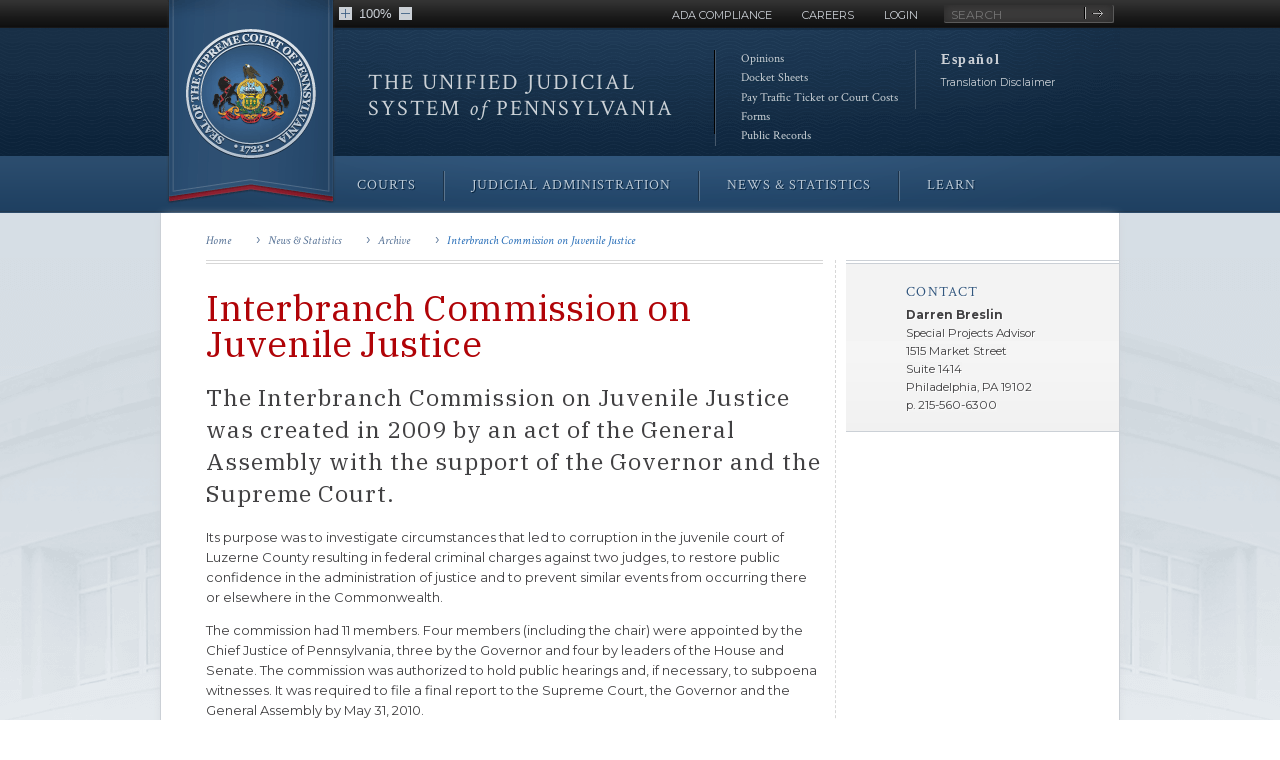

--- FILE ---
content_type: text/html; charset=utf-8
request_url: https://wwwsecure.pacourts.us/news-and-statistics/archived-resources/interbranch-commission-on-juvenile-justice
body_size: 114748
content:





<!DOCTYPE html>
<html lang="en">
<head>
    <!-- Global site tag (gtag.js) - Google Analytics -->
    <script async src="https://www.googletagmanager.com/gtag/js?id=UA-168399-25"></script>
    <script>
        window.dataLayer = window.dataLayer || [];
        function gtag() { dataLayer.push(arguments); }
        gtag('js', new Date());
        gtag('config', 'UA-168399-25');
    </script>

    <!-- Google Tag Manager -->
    <script>
    (function (w, d, s, l, i) {
            w[l] = w[l] || []; w[l].push({
                'gtm.start':
                    new Date().getTime(), event: 'gtm.js'
            }); var f = d.getElementsByTagName(s)[0],
                j = d.createElement(s), dl = l != 'dataLayer' ? '&l=' + l : ''; j.async = true; j.src =
                    'https://www.googletagmanager.com/gtm.js?id=' + i + dl; f.parentNode.insertBefore(j, f);
        })(window, document, 'script', 'dataLayer', 'GTM-PD5JV35');</script>
    <!-- End Google Tag Manager -->

    <meta charset="utf-8">
    <meta http-equiv="X-UA-Compatible" content="IE=edge,chrome=1">
    <meta name="viewport" content="width=device-width, initial-scale=1">
    <meta name="description" content="" />
    <meta name="keywords" content="" />
    <meta name="og:type" content="article" />
    <meta name="twitter:card" content="summary_large_image" />
    <meta name="og:url" content="https://wwwsecure.pacourts.us/news-and-statistics/archived-resources/interbranch-commission-on-juvenile-justice" />
    <meta name="twitter:url" content="https://wwwsecure.pacourts.us/news-and-statistics/archived-resources/interbranch-commission-on-juvenile-justice" />
            <meta id="MetaCopyright" name="copyright" content="Copyright (c) 2020 Administrative Office of Pennsylvania Courts. All Rights Reserved.">
    <meta name="google-translate-customization" content="a2b872ce665b9fe3-5736e110f7555b6c-gd0d91bffc0291c65-f">
    <title>Interbranch Commission on Juvenile Justice | Archive | News &amp; Statistics | Unified Judicial System of Pennsylvania</title>
    <link href="https://fonts.googleapis.com/css?family=Crimson+Text:400,400i,700,700i|Montserrat:400,400i,500,700,700i|IBM+Plex+Serif:400,400i,700,700i" rel="stylesheet">
    <link href="/Themes/AOPC/vendor/jquery-ui/jquery-ui-1.11.4.custom.min.css" rel="stylesheet" />
    <link href="/Themes/AOPC/vendor/lytebox_v5.5/lytebox.css" rel="stylesheet" />
    <script src="/Themes/AOPC/vendor/modernizr/modernizr-custom.js" type="text/javascript"></script>
    <script src="https://ajax.googleapis.com/ajax/libs/jquery/1.8.3/jquery.min.js"></script>
    <script src="https://maps.googleapis.com/maps/api/js?v=3.exp&key=AIzaSyDW2VFNC-BE5GsFZtdkzLzJarFE-wjmIGs&loading=async"></script>
    <!--COVEO SEARCH SCRIPTS-->
    <script class="coveo-script" src="https://static.cloud.coveo.com/searchui/v2.10092/js/CoveoJsSearch.Lazy.min.js"></script>
    <script src="https://static.cloud.coveo.com/searchui/v2.10092/js/templates/templates.js"></script>
    <link rel="stylesheet" href="https://static.cloud.coveo.com/searchui/v2.10092/css/CoveoFullSearch.min.css" />
    <!--COVEO SEARCH SCRIPTS END-->
    <link rel="stylesheet" href="/Themes/AOPC/vendor/jquery.bxslider/jquery.bxslider.css">


    <link rel="stylesheet" href="/Themes/AOPC/assets/css/screen.min.css?cache=639040598035640359">
<link rel="stylesheet" href="/Themes/AOPC/assets/css/ie.min.css?cache=639040598035640359">

</head>
<body class="courts interbranch-commission-on-juvenile-justice">
    <!-- Google Tag Manager (noscript) -->
    <noscript>
        <iframe src="https://www.googletagmanager.com/ns.html?id=GTM-PD5JV35"
                height="0" width="0" style="display:none;visibility:hidden"></iframe>
    </noscript>
    <!-- End Google Tag Manager (noscript) -->

    
    


<style type="text/css" style="display: none;">
    body > .skiptranslate {
        display: none !important;
    }

    body {
        top: 0px !important;
    }

/*    adjust search box style based content translation display */
    @media (max-width: 1024px), (max-width: 1024px) {
        html:not(.-ignore-tablet-styling) .search-container .search fieldset.active {
            margin-top: 177px;
        }
    }
</style>

<header class="site-header" role="banner">
    <div id="emergencyAlertSection" class="header-alert section ">
        <div class="box alert">
            <div class="inner">
                <div class="media alert header">
                    <div class="bd">
                        <div class="h5">
                            <span class="img">&zwnj;</span>
                            <span id="emergencyAlertTitle"></span>
                            <div class="media alert tab closed">
                                <div class="bd">
                                    <div class="h4 closed" tabindex="0" role="button"><span class="img">&zwnj;</span>View</div>
                                    <div class="h4 open" tabindex="0" role="button"><span class="img">&zwnj;</span>Collapse</div>
                                </div>
                            </div>
                        </div>
                    </div>
                </div>
            </div>
            <div class="media alert message">
                <div class="bd">
                    <p id="emergencyAlertText"></p>
                </div>
            </div>
        </div>
    </div>
    <div class="header-logo section">
        <div class="wrapper">
            <div class="row">
                <a class="ir" href="/" aria-label="Go to Homepage">
                    <div class="header-banner grid-4" title="Pennsylvania Court System Logo"></div>
                    <img aria-label="Pennsylvania Court System Logo" src="/Themes/AOPC/assets/images/header-banner-mobile@2x.png" class="header-banner mobile" alt="Pennsylvania Court System Logo" />
                </a>
            </div>
        </div>
    </div>
    <div class="global section">
        <div class="wrapper">
            <div class="row">
                <div class="grid-24">
                    <div class="search-container">
                        <form action="/site-search" method="get" class="search" role="search" site-search>
                            <div class="nav-global">
                                <ul id="wSiteHeader_wGlobalNav_wAccessibilityLinks">
                                    <li><a href="#maincontent" class="visible-on-focus" tabindex="0">Skip to Main Content</a></li>
                                    <li><a href="/judicial-administration/court-programs/americans-with-disabilities-act" tabindex="0">ADA Compliance</a></li>
                                    <li><a href="/judicial-administration/human-resources/job-openings/" tabindex="0">Careers</a></li>
                                    <li aopc-login><a href="/login/" tabindex="0">Login</a></li>
                                    <li aopc-logout><a tabindex="0" aopc-header-logout>Logout</a></li>
                                    <li aopc-profile><a href="/members/" tabindex="0">User Profile</a></li>
                                </ul>
                            </div>
                            <fieldset id="search">
                                <label for="search-header" class="visually-hidden">Search</label>
                                <input type="text" name="q" placeholder="search" id="search-header">
                                <input type="submit" value="search">
                            </fieldset>
                        </form>
                    </div>
                    <div class="size-selector grid-7 prepend-4" style="display:none;">
                        <img src="/Themes/AOPC/assets/images/icons/plus.png" id="plusText" alt="Zoom In" aria-label="Zoom in" title="Zoom In" tabindex="0" role="button" />
                        <span id="txtAdjust" style="font-style: normal; font-size: 1.2em; font-family: 'Proxima N W01SC Reg','Helvetica Neue',Helvetica,Arial,sans-serif;">100%</span>
                        <img src="/Themes/AOPC/assets/images/icons/minus.png" id="minusText" alt="Zoom Out" aria-label="Zoom out" title="Zoom Out" tabindex="0" role="button" />
                    </div>
                </div>
            </div>
        </div>
    </div> <!-- close global section -->
    <div class="header-content section">
        <div class="wrapper">
            <div class=" row">
                <div class="grid-9 push-5 aopc zero-bottom"><i>The Unified</i> Judicial<br> System <em>of</em> Pennsylvania</div>
                <div class="grid-14 push-5 aopc zero-bottom mobile"><i>The Unified</i> <br>Judicial System <br><em>of</em> Pennsylvania</div>
                <nav class="nav-secondary grid-5 prepend-1 desktop-only" role="navigation" aria-label="Quick Links">
                    <ul>
                        <li>
                            <a href="/courts/supreme-court/court-opinions/" title="Link to Opinions">
                                <span class="mobile-only icon -opinions"></span>
                                Opinions
                                <span class="mobile-only small">Search court opinions and postings</span>
                            </a>
                        </li>
                        <li class="mobile-only">
                            <a href="/news-and-statistics/cases-of-public-interest" title="Link to Cases of Public Interest">
                                <span class="mobile-only icon -docket-sheets"></span>
                                Cases of Public Interest
                                <span class="mobile-only small">Find information on cases</span>
                            </a>
                        </li>
                        <li class="mobile-only">
                            <a href="/courts/court-of-judicial-discipline/court-cases" title="Link to Court of Judicial Discipline">
                                <span class="mobile-only icon -gavel"></span>
                                Court of Judicial Discipline
                                <span class="mobile-only small">New postings</span>
                            </a>
                        </li>
                        <li>
                            <a href="https://ujsportal.pacourts.us/Home/CaseInformation" title="Link to Docket Sheets">
                                <span class="mobile-only icon -briefcase"></span>
                                Docket Sheets
                                <span class="mobile-only small">Search, view and print court docket sheets</span>
                            </a>
                        </li>
                        <li>
                            <a href="https://ujsportal.pacourts.us/Home/PayOnline" title="Link to Pay Tickets or Costs">
                                <span class="mobile-only icon -pay-fees"></span>
                                Pay Traffic Ticket or Court Costs
                                <span class="mobile-only small">Securely pay fines, costs, and restitution</span>
                            </a>
                        </li>
                        <li class="mobile-only">
                            <a href="https://ujsportal.pacourts.us/PACFile/Overview" title="Link to E-Filing">
                                <span class="mobile-only icon -directory"></span>
                                E-Filing
                                <span class="mobile-only small">Electronically file documents with the courts</span>
                            </a>
                        </li>
                        <li>
                            <a href="/forms" title="Link to Forms">
                                <span class="mobile-only icon -forms"></span>
                                Forms
                                <span class="mobile-only small">Access Unified Judicial System forms</span>
                            </a>
                        </li>
                        <li>
                            <a href="/public-records" title="Link to Public Records">
                                <span class="mobile-only icon -access"></span>
                                Public Records
                                <span class="mobile-only small">Access public records and policies</span>
                            </a>
                        </li>
                        <li class="mobile-only">
                            <a href="/contact-us" title="Link to Contact Us">
                                <span class="mobile-only icon -contact"></span>
                                Contact Us
                                <span class="mobile-only small">Access Judiciary contact information</span>
                            </a>
                        </li>
                        <li class="mobile-only">
                            <a href="/judicial-administration/human-resources/job-openings/" title="Link to Careers">
                                <span class="mobile-only icon -docket-sheets"></span>
                                Careers
                                <span class="mobile-only small">Review open job listings</span>
                            </a>
                        </li>
                        <li class="mobile-only">
                            <a href="/email-subscriptions">
                                <span class="mobile-only icon -newsletter"></span>
                                Sign Up for Court News and Updates
                                <span class="mobile-only small">Sign Me Up</span>
                            </a>
                        </li>
                    </ul>
                </nav> <!-- close nav-secondary -->
                <!--Translation Section Begins-->
                    <div class="grid-4 translation-widget">
                        <ul class="translation-grid">
                            <li class="translation-item" tabindex="0">
                                <div class="notranslate translation-language"
                                     id="TranslateTo"
                                     title="Translate To"
                                     tabindex="6"
                                     alt="Translate To"
                                     role="button"></div>
                            </li>
                            <li class="translation-disclaimer translation-item desktop-only" tabindex="0">
                                <a href="/translation-disclaimer" alt="Translation Disclaimer" title="Translation Disclaimer">Translation Disclaimer</a>
                            </li>
                            <li class="translation-disclaimer translation-item mobile-only" tabindex="0">
                                <a href="/translation-disclaimer" alt="Translation Disclaimer" title="Translation Disclaimer">Disclaimer</a>
                            </li>
                        </ul>
                    </div>
                <!--Translation Section Ends-->
            </div>
        </div>
    </div> <!-- close header-content -->
    <div class="header-nav section">
        <div class="wrapper">
            <div class="row">
                <div class="mobile-links">
                    <a class="mobile-menu" href="#menu-mobile">Menu</a>
                    <a class="resource-menu" href="#resource">Resources</a>
                    <a class="search-menu" href="#search">Search</a>
                </div>
                <nav id="menu-mobile" class="header-nav-main clearfix mobile-only" data-position="fixed" role="navigation" aria-label="Main Navigation">
                    <ul role="menu" aria-orientation="horizontal">
                            <li class="parent" role="none">
                                <a href="/courts" role="treeitem" aria-expanded="false">Courts</a>
                                <ul role="group">
                                            <li class="child" role="none">
                                                <a href="/courts/supreme-court" role="treeitem" aria-expanded="false">Supreme Court</a>
                                                <ul role="group">
                                                        <li class="grandchild" role="none">
                                                            <a href="/courts/supreme-court/supreme-court-justices" role="treeitem" aria-expanded="false">Supreme Court Justices</a>
                                                        </li>
                                                        <li class="grandchild" role="none">
                                                            <a href="/courts/supreme-court/docket-sheets" role="treeitem" aria-expanded="false">Docket Sheets</a>
                                                        </li>
                                                        <li class="grandchild" role="none">
                                                            <a href="/courts/supreme-court/court-opinions" role="treeitem" aria-expanded="false">Court Opinions and Postings</a>
                                                        </li>
                                                        <li class="grandchild" role="none">
                                                            <a href="/courts/supreme-court/prothonotarys-addresses" role="treeitem" aria-expanded="false">Supreme Court Prothonotary&#39;s Addresses</a>
                                                        </li>
                                                        <li class="grandchild" role="none">
                                                            <a href="/courts/supreme-court/calendar" role="treeitem" aria-expanded="false">Calendar</a>
                                                        </li>
                                                        <li class="grandchild" role="none">
                                                            <a href="/courts/supreme-court/committees" role="treeitem" aria-expanded="false">Committees, Boards &amp; Advisory Groups</a>
                                                        </li>
                                                </ul>
                                            </li>
                                            <li class="child" role="none">
                                                <a href="/courts/superior-court" role="treeitem" aria-expanded="false">Superior Court</a>
                                                <ul role="group">
                                                        <li class="grandchild" role="none">
                                                            <a href="/courts/superior-court/superior-court-judges" role="treeitem" aria-expanded="false">Superior Court Judges</a>
                                                        </li>
                                                        <li class="grandchild" role="none">
                                                            <a href="/courts/superior-court/docket-sheets" role="treeitem" aria-expanded="false">Docket Sheets</a>
                                                        </li>
                                                        <li class="grandchild" role="none">
                                                            <a href="/courts/superior-court/court-opinions" role="treeitem" aria-expanded="false">Court Opinions</a>
                                                        </li>
                                                        <li class="grandchild" role="none">
                                                            <a href="/courts/superior-court/prothonotarys-addresses" role="treeitem" aria-expanded="false">Superior Court Prothonotary&#39;s Addresses</a>
                                                        </li>
                                                        <li class="grandchild" role="none">
                                                            <a href="/courts/superior-court/calendar" role="treeitem" aria-expanded="false">Calendar</a>
                                                        </li>
                                                </ul>
                                            </li>
                                            <li class="child" role="none">
                                                <a href="/courts/commonwealth-court" role="treeitem" aria-expanded="false">Commonwealth Court</a>
                                                <ul role="group">
                                                        <li class="grandchild" role="none">
                                                            <a href="/courts/commonwealth-court-judges" role="treeitem" aria-expanded="false">Commonwealth Court Judges</a>
                                                        </li>
                                                        <li class="grandchild" role="none">
                                                            <a href="/courts/commonwealth-court/docket-sheets" role="treeitem" aria-expanded="false">Docket Sheets</a>
                                                        </li>
                                                        <li class="grandchild" role="none">
                                                            <a href="/courts/commonwealth-court/court-opinions" role="treeitem" aria-expanded="false">Court Opinions and Postings</a>
                                                        </li>
                                                        <li class="grandchild" role="none">
                                                            <a href="/courts/commonwealth-court/commonwealth-court-prothonotarys-address" role="treeitem" aria-expanded="false">Commonwealth Court Prothonotary&#39;s Address</a>
                                                        </li>
                                                        <li class="grandchild" role="none">
                                                            <a href="/courts/commonwealth-court/calendar" role="treeitem" aria-expanded="false">Calendar</a>
                                                        </li>
                                                </ul>
                                            </li>
                                            <li class="child" role="none">
                                                <a href="/courts/courts-of-common-pleas" role="treeitem" aria-expanded="false">Courts of Common Pleas</a>
                                                <ul role="group">
                                                        <li class="grandchild" role="none">
                                                            <a href="/courts/courts-of-common-pleas/common-pleas-president-judges" role="treeitem" aria-expanded="false">Common Pleas President Judges</a>
                                                        </li>
                                                        <li class="grandchild" role="none">
                                                            <a href="/courts/courts-of-common-pleas/common-pleas-judges" role="treeitem" aria-expanded="false">Common Pleas Judges</a>
                                                        </li>
                                                        <li class="grandchild" role="none">
                                                            <a href="/courts/courts-of-common-pleas/district-court-administrators" role="treeitem" aria-expanded="false">District Court Administrators</a>
                                                        </li>
                                                        <li class="grandchild" role="none">
                                                            <a href="/courts/courts-of-common-pleas/individual-county-courts" role="treeitem" aria-expanded="false">Individual County Courts</a>
                                                        </li>
                                                        <li class="grandchild" role="none">
                                                            <a href="/courts/courts-of-common-pleas/docket-sheets" role="treeitem" aria-expanded="false">Docket Sheets</a>
                                                        </li>
                                                </ul>
                                            </li>
                                            <li class="child" role="none">
                                                <a href="/courts/minor-courts" role="treeitem" aria-expanded="false">Minor Courts</a>
                                                <ul role="group">
                                                        <li class="grandchild" role="none">
                                                            <a href="/courts/minor-courts/magisterial-district-judges" role="treeitem" aria-expanded="false">Magisterial District Judges</a>
                                                        </li>
                                                        <li class="grandchild" role="none">
                                                            <a href="/courts/minor-courts/philadelphia-municipal-court-judges" role="treeitem" aria-expanded="false">Philadelphia Municipal Court Judges</a>
                                                        </li>
                                                        <li class="grandchild" role="none">
                                                            <a href="/courts/minor-courts/pittsburgh-municipal-court-judges" role="treeitem" aria-expanded="false">Pittsburgh Municipal Court Judges</a>
                                                        </li>
                                                        <li class="grandchild" role="none">
                                                            <a href="/courts/minor-courts/docket-sheets" role="treeitem" aria-expanded="false">Docket Sheets</a>
                                                        </li>
                                                </ul>
                                            </li>
                                </ul>
                            </li>
                            <li class="parent" role="none">
                                <a href="/judicial-administration" role="treeitem" aria-expanded="false">Judicial Administration</a>
                                <ul role="group">
                                            <li class="child" role="none">
                                                <a href="/judicial-administration/office-of-communications-and-intergovernmental-relations" role="treeitem" aria-expanded="false">Communications</a>
                                            </li>
                                            <li class="child" role="none">
                                                <a href="/judicial-administration/judicial-automation" role="treeitem" aria-expanded="false">Information Technology</a>
                                            </li>
                                            <li class="child" role="none">
                                                <a href="/judicial-administration/court-programs" role="treeitem" aria-expanded="false">Operations</a>
                                                <ul role="group">
                                                        <li class="grandchild" role="none">
                                                            <a href="/judicial-administration/court-programs/interpreter-program" role="treeitem" aria-expanded="false">Interpreter Program</a>
                                                        </li>
                                                        <li class="grandchild" role="none">
                                                            <a href="/judicial-administration/court-programs/language-access-and-interpreter-program" role="treeitem" aria-expanded="false">Language Access</a>
                                                        </li>
                                                        <li class="grandchild" role="none">
                                                            <a href="/judicial-administration/court-programs/office-of-children-and-families-in-the-courts" role="treeitem" aria-expanded="false">Office of Children &amp; Families in the Courts</a>
                                                        </li>
                                                        <li class="grandchild" role="none">
                                                            <a href="/judicial-administration/court-programs/treatment-courts" role="treeitem" aria-expanded="false">Treatment Courts</a>
                                                        </li>
                                                        <li class="grandchild" role="none">
                                                            <a href="/judicial-administration/court-programs/office-of-elder-justice-in-the-courts" role="treeitem" aria-expanded="false">Elder Justice in the Courts</a>
                                                        </li>
                                                        <li class="grandchild" role="none">
                                                            <a href="/judicial-administration/court-programs/office-of-behavioral-health" role="treeitem" aria-expanded="false">Office of Behavioral Health</a>
                                                        </li>
                                                </ul>
                                            </li>
                                            <li class="child" role="none">
                                                <a href="/judicial-administration/judicial-security" role="treeitem" aria-expanded="false">Judicial District Security</a>
                                            </li>
                                            <li class="child" role="none">
                                                <a href="/judicial-administration/budget" role="treeitem" aria-expanded="false">Budget</a>
                                            </li>
                                            <li class="child" role="none">
                                                <a href="/judicial-administration/human-resources" role="treeitem" aria-expanded="false">Human Resources</a>
                                                <ul role="group">
                                                        <li class="grandchild" role="none">
                                                            <a href="/judicial-administration/human-resources/benefits" role="treeitem" aria-expanded="false">Benefits</a>
                                                        </li>
                                                        <li class="grandchild" role="none">
                                                            <a href="/judicial-administration/human-resources/job-openings" role="treeitem" aria-expanded="false">Job Openings</a>
                                                        </li>
                                                </ul>
                                            </li>
                                            <li class="child" role="none">
                                                <a href="/judicial-administration/judicial-education" role="treeitem" aria-expanded="false">Judicial Education</a>
                                            </li>
                                </ul>
                            </li>
                            <li class="parent" role="none">
                                <a href="/news-and-statistics" role="treeitem" aria-expanded="false">News &amp; Statistics</a>
                                <ul role="group">
                                            <li class="child" role="none">
                                                <a href="/news-and-statistics/news" role="treeitem" aria-expanded="false">News</a>
                                            </li>
                                            <li class="child" role="none">
                                                <a href="/news-and-statistics/cases-of-public-interest" role="treeitem" aria-expanded="false">Cases of Public Interest</a>
                                            </li>
                                            <li class="child" role="none">
                                                <a href="/news-and-statistics/news-releases" role="treeitem" aria-expanded="false">News Releases</a>
                                            </li>
                                            <li class="child" role="none">
                                                <a href="/news-and-statistics/media-resources" role="treeitem" aria-expanded="false">Media Resources</a>
                                            </li>
                                            <li class="child" role="none">
                                                <a href="/news-and-statistics/research-and-statistics" role="treeitem" aria-expanded="false">Research &amp; Statistics</a>
                                            </li>
                                            <li class="child" role="none">
                                                <a href="/news-and-statistics/reports" role="treeitem" aria-expanded="false">Reports</a>
                                            </li>
                                            <li class="child" role="none">
                                                <a href="/news-and-statistics/archived-resources" role="treeitem" aria-expanded="false">Archive</a>
                                            </li>
                                </ul>
                            </li>
                            <li class="parent" role="none">
                                <a href="/learn" role="treeitem" aria-expanded="false">Learn</a>
                                <ul role="group">
                                            <li class="child" role="none">
                                                <a href="/learn/autism-and-the-courts" role="treeitem" aria-expanded="false">Autism and the Courts</a>
                                            </li>
                                            <li class="child" role="none">
                                                <a href="/learn/human-trafficking" role="treeitem" aria-expanded="false">Human Trafficking</a>
                                            </li>
                                            <li class="child" role="none">
                                                <a href="/learn/protection-orders" role="treeitem" aria-expanded="false">Protection Orders</a>
                                            </li>
                                            <li class="child" role="none">
                                                <a href="/learn/how-the-courts-operate" role="treeitem" aria-expanded="false">How the Courts Operate</a>
                                            </li>
                                            <li class="child" role="none">
                                                <a href="/learn/history" role="treeitem" aria-expanded="false">History</a>
                                            </li>
                                            <li class="child" role="none">
                                                <a href="/learn/how-judges-are-elected" role="treeitem" aria-expanded="false">How Judges Are Elected</a>
                                            </li>
                                            <li class="child" role="none">
                                                <a href="/learn/legal-glossary" role="treeitem" aria-expanded="false">Legal Glossary</a>
                                            </li>
                                            <li class="child" role="none">
                                                <a href="/learn/jury-duty" role="treeitem" aria-expanded="false">Jury Duty</a>
                                            </li>
                                            <li class="child" role="none">
                                                <a href="/civics-ed" role="treeitem" aria-expanded="false">Civics Outreach and Education</a>
                                            </li>
                                            <li class="child" role="none">
                                                <a href="/sexual-violence-awareness" role="treeitem" aria-expanded="false">Sexual Violence Awareness</a>
                                            </li>
                                </ul>
                            </li>
                    </ul>
                    <a href="#menu-mobile" class="list backtotop">Back to Top</a>
                </nav>
                <nav id="menu-desktop" class="header-nav-main clearfix desktop-only" data-position="fixed" role="navigation" aria-label="Main Navigation">
                    <ul id="main-nav" role="menubar" aria-orientation="horizontal">
                            <li class="parent initial" role="none">
                                <a href="/courts" class="" role="menuitem">Courts</a>
                                <div class="main-nav-wrapper">
                                    <div class="main-nav-dropdown-arrow"></div>
                                    <div class="main-nav-dropdown">
                                            <ul class="c-quick-links" role="menu" tabindex="-1">
                                                <li class="c-quick-links__header">Quick Links</li>
                                                <li><img alt="" src="/Themes/AOPC/assets/images/icons/cases-of-public-interest.png" class="c-quick-links__icon"><a class="quick-link" href="/news-and-statistics/cases-of-public-interest">Cases of Public Interest</a></li>
                                                <li><img alt="" src="/Themes/AOPC/assets/images/icons/court-news.png" class="c-quick-links__icon"><a class="quick-link" href="/news-and-statistics/news/">Court News</a></li>
                                                <li><img alt="" src="/Themes/AOPC/assets/images/icons/docket-sheets-nav.png" class="c-quick-links__icon"><a class="quick-link" href="http://ujsportal.pacourts.us/CaseSearch">Docket Sheets</a></li>
                                                <li><img alt="" src="/Themes/AOPC/assets/images/icons/opinions-nav.png" class="c-quick-links__icon"><a class="quick-link" href="/courts/supreme-court/court-opinions">Opinions</a></li>
                                                <li><img alt="" src="/Themes/AOPC/assets/images/icons/e-filing-nav.png" class="c-quick-links__icon"><a class="quick-link" href="https://ujsportal.pacourts.us/PACFile/Overview">E-Filing</a></li>
                                                <li><img alt="" src="/Themes/AOPC/assets/images/icons/icon-careers-nav.png" class="c-quick-links__icon"><a class="quick-link" href="/judicial-administration/human-resources/job-openings">Careers</a></li>
                                            </ul>
                                        <ul class="main-nav-dropdown-list" role="menu">
                                                    <li class="child" role="none">
                                                        <a href="/courts/supreme-court" class="" role="menuitem">
                                                            <span>Supreme Court</span>
                                                            <img class="flyout-arrow" src="/Themes/AOPC/Assets/images/icons/arrow-white-right.png">
                                                        </a>
                                                        <ul class="main-nav-dropdown-list" role="menu">
                                                                <li class="grandchild" role="none"><a href="/courts/supreme-court/supreme-court-justices" class="" role="menuitem">Supreme Court Justices</a></li>
                                                                <li class="grandchild" role="none"><a href="/courts/supreme-court/docket-sheets" class="" role="menuitem">Docket Sheets</a></li>
                                                                <li class="grandchild" role="none"><a href="/courts/supreme-court/court-opinions" class="" role="menuitem">Court Opinions and Postings</a></li>
                                                                <li class="grandchild" role="none"><a href="/courts/supreme-court/prothonotarys-addresses" class="" role="menuitem">Supreme Court Prothonotary&#39;s Addresses</a></li>
                                                                <li class="grandchild" role="none"><a href="/courts/supreme-court/calendar" class="" role="menuitem">Calendar</a></li>
                                                                <li class="grandchild" role="none"><a href="/courts/supreme-court/committees" class="" role="menuitem">Committees, Boards &amp; Advisory Groups</a></li>
                                                        </ul>
                                                    </li>
                                                    <li class="child" role="none">
                                                        <a href="/courts/superior-court" class="" role="menuitem">
                                                            <span>Superior Court</span>
                                                            <img class="flyout-arrow" src="/Themes/AOPC/Assets/images/icons/arrow-white-right.png">
                                                        </a>
                                                        <ul class="main-nav-dropdown-list" role="menu">
                                                                <li class="grandchild" role="none"><a href="/courts/superior-court/superior-court-judges" class="" role="menuitem">Superior Court Judges</a></li>
                                                                <li class="grandchild" role="none"><a href="/courts/superior-court/docket-sheets" class="" role="menuitem">Docket Sheets</a></li>
                                                                <li class="grandchild" role="none"><a href="/courts/superior-court/court-opinions" class="" role="menuitem">Court Opinions</a></li>
                                                                <li class="grandchild" role="none"><a href="/courts/superior-court/prothonotarys-addresses" class="" role="menuitem">Superior Court Prothonotary&#39;s Addresses</a></li>
                                                                <li class="grandchild" role="none"><a href="/courts/superior-court/calendar" class="" role="menuitem">Calendar</a></li>
                                                        </ul>
                                                    </li>
                                                    <li class="child" role="none">
                                                        <a href="/courts/commonwealth-court" class="" role="menuitem">
                                                            <span>Commonwealth Court</span>
                                                            <img class="flyout-arrow" src="/Themes/AOPC/Assets/images/icons/arrow-white-right.png">
                                                        </a>
                                                        <ul class="main-nav-dropdown-list" role="menu">
                                                                <li class="grandchild" role="none"><a href="/courts/commonwealth-court-judges" class="" role="menuitem">Commonwealth Court Judges</a></li>
                                                                <li class="grandchild" role="none"><a href="/courts/commonwealth-court/docket-sheets" class="" role="menuitem">Docket Sheets</a></li>
                                                                <li class="grandchild" role="none"><a href="/courts/commonwealth-court/court-opinions" class="" role="menuitem">Court Opinions and Postings</a></li>
                                                                <li class="grandchild" role="none"><a href="/courts/commonwealth-court/commonwealth-court-prothonotarys-address" class="" role="menuitem">Commonwealth Court Prothonotary&#39;s Address</a></li>
                                                                <li class="grandchild" role="none"><a href="/courts/commonwealth-court/calendar" class="" role="menuitem">Calendar</a></li>
                                                        </ul>
                                                    </li>
                                                    <li class="child" role="none">
                                                        <a href="/courts/courts-of-common-pleas" class="" role="menuitem">
                                                            <span>Courts of Common Pleas</span>
                                                            <img class="flyout-arrow" src="/Themes/AOPC/Assets/images/icons/arrow-white-right.png">
                                                        </a>
                                                        <ul class="main-nav-dropdown-list" role="menu">
                                                                <li class="grandchild" role="none"><a href="/courts/courts-of-common-pleas/common-pleas-president-judges" class="" role="menuitem">Common Pleas President Judges</a></li>
                                                                <li class="grandchild" role="none"><a href="/courts/courts-of-common-pleas/common-pleas-judges" class="" role="menuitem">Common Pleas Judges</a></li>
                                                                <li class="grandchild" role="none"><a href="/courts/courts-of-common-pleas/district-court-administrators" class="" role="menuitem">District Court Administrators</a></li>
                                                                <li class="grandchild" role="none"><a href="/courts/courts-of-common-pleas/individual-county-courts" class="" role="menuitem">Individual County Courts</a></li>
                                                                <li class="grandchild" role="none"><a href="/courts/courts-of-common-pleas/docket-sheets" class="" role="menuitem">Docket Sheets</a></li>
                                                        </ul>
                                                    </li>
                                                    <li class="child" role="none">
                                                        <a href="/courts/minor-courts" class="" role="menuitem">
                                                            <span>Minor Courts</span>
                                                            <img class="flyout-arrow" src="/Themes/AOPC/Assets/images/icons/arrow-white-right.png">
                                                        </a>
                                                        <ul class="main-nav-dropdown-list" role="menu">
                                                                <li class="grandchild" role="none"><a href="/courts/minor-courts/magisterial-district-judges" class="" role="menuitem">Magisterial District Judges</a></li>
                                                                <li class="grandchild" role="none"><a href="/courts/minor-courts/philadelphia-municipal-court-judges" class="" role="menuitem">Philadelphia Municipal Court Judges</a></li>
                                                                <li class="grandchild" role="none"><a href="/courts/minor-courts/pittsburgh-municipal-court-judges" class="" role="menuitem">Pittsburgh Municipal Court Judges</a></li>
                                                                <li class="grandchild" role="none"><a href="/courts/minor-courts/docket-sheets" class="" role="menuitem">Docket Sheets</a></li>
                                                        </ul>
                                                    </li>
                                        </ul>
                                        <ul class="tertiary-nav"></ul>
                                    </div>
                                </div>
                            </li>
                            <li class="parent initial" role="none">
                                <a href="/judicial-administration" class="" role="menuitem">Judicial Administration</a>
                                <div class="main-nav-wrapper">
                                    <div class="main-nav-dropdown-arrow"></div>
                                    <div class="main-nav-dropdown">
                                            <ul class="c-quick-links" role="menu" tabindex="-1">
                                                <li class="c-quick-links__header">Quick Links</li>
                                                <li><img alt="" src="/Themes/AOPC/assets/images/icons/cases-of-public-interest.png" class="c-quick-links__icon"><a class="quick-link" href="/news-and-statistics/cases-of-public-interest">Cases of Public Interest</a></li>
                                                <li><img alt="" src="/Themes/AOPC/assets/images/icons/court-news.png" class="c-quick-links__icon"><a class="quick-link" href="/news-and-statistics/news/">Court News</a></li>
                                                <li><img alt="" src="/Themes/AOPC/assets/images/icons/docket-sheets-nav.png" class="c-quick-links__icon"><a class="quick-link" href="http://ujsportal.pacourts.us/CaseSearch">Docket Sheets</a></li>
                                                <li><img alt="" src="/Themes/AOPC/assets/images/icons/opinions-nav.png" class="c-quick-links__icon"><a class="quick-link" href="/courts/supreme-court/court-opinions">Opinions</a></li>
                                                <li><img alt="" src="/Themes/AOPC/assets/images/icons/e-filing-nav.png" class="c-quick-links__icon"><a class="quick-link" href="https://ujsportal.pacourts.us/PACFile/Overview">E-Filing</a></li>
                                                <li><img alt="" src="/Themes/AOPC/assets/images/icons/icon-careers-nav.png" class="c-quick-links__icon"><a class="quick-link" href="/judicial-administration/human-resources/job-openings">Careers</a></li>
                                            </ul>
                                        <ul class="main-nav-dropdown-list" role="menu">
                                                    <li class="child" role="none"><a href="/judicial-administration/office-of-communications-and-intergovernmental-relations" class="" role="menuitem">Communications</a> </li>
                                                    <li class="child" role="none"><a href="/judicial-administration/judicial-automation" class="" role="menuitem">Information Technology</a> </li>
                                                    <li class="child" role="none">
                                                        <a href="/judicial-administration/court-programs" class="" role="menuitem">
                                                            <span>Operations</span>
                                                            <img class="flyout-arrow" src="/Themes/AOPC/Assets/images/icons/arrow-white-right.png">
                                                        </a>
                                                        <ul class="main-nav-dropdown-list" role="menu">
                                                                <li class="grandchild" role="none"><a href="/judicial-administration/court-programs/interpreter-program" class="" role="menuitem">Interpreter Program</a></li>
                                                                <li class="grandchild" role="none"><a href="/judicial-administration/court-programs/language-access-and-interpreter-program" class="" role="menuitem">Language Access</a></li>
                                                                <li class="grandchild" role="none"><a href="/judicial-administration/court-programs/office-of-children-and-families-in-the-courts" class="" role="menuitem">Office of Children &amp; Families in the Courts</a></li>
                                                                <li class="grandchild" role="none"><a href="/judicial-administration/court-programs/treatment-courts" class="" role="menuitem">Treatment Courts</a></li>
                                                                <li class="grandchild" role="none"><a href="/judicial-administration/court-programs/office-of-elder-justice-in-the-courts" class="" role="menuitem">Elder Justice in the Courts</a></li>
                                                                <li class="grandchild" role="none"><a href="/judicial-administration/court-programs/office-of-behavioral-health" class="" role="menuitem">Office of Behavioral Health</a></li>
                                                        </ul>
                                                    </li>
                                                    <li class="child" role="none"><a href="/judicial-administration/judicial-security" class="" role="menuitem">Judicial District Security</a> </li>
                                                    <li class="child" role="none"><a href="/judicial-administration/budget" class="" role="menuitem">Budget</a> </li>
                                                    <li class="child" role="none">
                                                        <a href="/judicial-administration/human-resources" class="" role="menuitem">
                                                            <span>Human Resources</span>
                                                            <img class="flyout-arrow" src="/Themes/AOPC/Assets/images/icons/arrow-white-right.png">
                                                        </a>
                                                        <ul class="main-nav-dropdown-list" role="menu">
                                                                <li class="grandchild" role="none"><a href="/judicial-administration/human-resources/benefits" class="" role="menuitem">Benefits</a></li>
                                                                <li class="grandchild" role="none"><a href="/judicial-administration/human-resources/job-openings" class="" role="menuitem">Job Openings</a></li>
                                                        </ul>
                                                    </li>
                                                    <li class="child" role="none"><a href="/judicial-administration/judicial-education" class="" role="menuitem">Judicial Education</a> </li>
                                        </ul>
                                        <ul class="tertiary-nav"></ul>
                                    </div>
                                </div>
                            </li>
                            <li class="parent initial" role="none">
                                <a href="/news-and-statistics" class="" role="menuitem">News &amp; Statistics</a>
                                <div class="main-nav-wrapper">
                                    <div class="main-nav-dropdown-arrow"></div>
                                    <div class="main-nav-dropdown">
                                        <ul class="main-nav-dropdown-list" role="menu">
                                                    <li class="child" role="none"><a href="/news-and-statistics/news" class="" role="menuitem">News</a> </li>
                                                    <li class="child" role="none"><a href="/news-and-statistics/cases-of-public-interest" class="" role="menuitem">Cases of Public Interest</a> </li>
                                                    <li class="child" role="none"><a href="/news-and-statistics/news-releases" class="" role="menuitem">News Releases</a> </li>
                                                    <li class="child" role="none"><a href="/news-and-statistics/media-resources" class="" role="menuitem">Media Resources</a> </li>
                                                    <li class="child" role="none"><a href="/news-and-statistics/research-and-statistics" class="" role="menuitem">Research &amp; Statistics</a> </li>
                                                    <li class="child" role="none"><a href="/news-and-statistics/reports" class="" role="menuitem">Reports</a> </li>
                                                    <li class="child" role="none"><a href="/news-and-statistics/archived-resources" class="" role="menuitem">Archive</a> </li>
                                        </ul>
                                        <ul class="tertiary-nav"></ul>
                                    </div>
                                </div>
                            </li>
                            <li class="parent initial" role="none">
                                <a href="/learn" class="" role="menuitem">Learn</a>
                                <div class="main-nav-wrapper">
                                    <div class="main-nav-dropdown-arrow"></div>
                                    <div class="main-nav-dropdown">
                                        <ul class="main-nav-dropdown-list" role="menu">
                                                    <li class="child" role="none"><a href="/learn/autism-and-the-courts" class="" role="menuitem">Autism and the Courts</a> </li>
                                                    <li class="child" role="none"><a href="/learn/human-trafficking" class="" role="menuitem">Human Trafficking</a> </li>
                                                    <li class="child" role="none"><a href="/learn/protection-orders" class="" role="menuitem">Protection Orders</a> </li>
                                                    <li class="child" role="none"><a href="/learn/how-the-courts-operate" class="" role="menuitem">How the Courts Operate</a> </li>
                                                    <li class="child" role="none"><a href="/learn/history" class="" role="menuitem">History</a> </li>
                                                    <li class="child" role="none"><a href="/learn/how-judges-are-elected" class="" role="menuitem">How Judges Are Elected</a> </li>
                                                    <li class="child" role="none"><a href="/learn/legal-glossary" class="" role="menuitem">Legal Glossary</a> </li>
                                                    <li class="child" role="none"><a href="/learn/jury-duty" class="" role="menuitem">Jury Duty</a> </li>
                                                    <li class="child" role="none"><a href="/civics-ed" class="" role="menuitem">Civics Outreach and Education</a> </li>
                                                    <li class="child" role="none"><a href="/sexual-violence-awareness" class="" role="menuitem">Sexual Violence Awareness</a> </li>
                                        </ul>
                                        <ul class="tertiary-nav"></ul>
                                    </div>
                                </div>
                            </li>
                    </ul>
                    <a href="#menu-desktop" class="list backtotop">Back to Top</a>
                </nav>
            </div>
        </div>
    </div> <!-- close header-nav -->
    <nav id="resource" class="nav-secondary grid-4 prepend-1 clearfix mobile-only" role="navigation" aria-label="Resources">
        <ul>
            <li>
                <a href="/courts/supreme-court/court-opinions/" title="Link to Opinions">
                    <span class="mobile-only icon -opinions"></span>
                    Opinions
                    <span class="mobile-only small">Search court opinions and postings</span>
                </a>
            </li>
            <li class="mobile-only">
                <a href="/news-and-statistics/cases-of-public-interest" title="Link to Cases of Public Interest">
                    <span class="mobile-only icon -docket-sheets"></span>
                    Cases of Public Interest
                    <span class="mobile-only small">Find information on cases</span>
                </a>
            </li>
            <li class="mobile-only">
                <a href="/courts/court-of-judicial-discipline/court-cases" title="Link to Court of Judicial Discipline">
                    <span class="mobile-only icon -gavel"></span>
                    Court of Judicial Discipline
                    <span class="mobile-only small">New postings</span>
                </a>
            </li>
            <li>
                <a href="https://ujsportal.pacourts.us/Home/CaseInformation" title="Link to Docket Sheets">
                    <span class="mobile-only icon -briefcase"></span>
                    Docket Sheets
                    <span class="mobile-only small">Search, view and print court docket sheets</span>
                </a>
            </li>
            <li>
                <a href="https://ujsportal.pacourts.us/Home/PayOnline" title="Link to Pay Fine or Fees">
                    <span class="mobile-only icon -pay-fees"></span>
                    Pay Fine or Fees
                    <span class="mobile-only small">Securely pay fines, costs, and restitution</span>
                </a>
            </li>
            <li class="mobile-only">
                <a href="https://ujsportal.pacourts.us/PACFile/Overview" title="Link to E-Filing">
                    <span class="mobile-only icon -directory"></span>
                    E-Filing
                    <span class="mobile-only small">Electronically file documents with the courts</span>
                </a>
            </li>
            <li>
                <a href="/forms" title="Link to Forms">
                    <span class="mobile-only icon -forms"></span>
                    Forms
                    <span class="mobile-only small">Access Unified Judicial System forms</span>
                </a>
            </li>
            <li>
                <a href="/public-records" title="Link to Public Records">
                    <span class="mobile-only icon -access"></span>
                    Public Records
                    <span class="mobile-only small">Access public records and policies</span>
                </a>
            </li>
            <li class="mobile-only">
                <a href="/contact-us" title="Link to Contact Us">
                    <span class="mobile-only icon -contact"></span>
                    Contact Us
                    <span class="mobile-only small">Access Judiciary contact information</span>
                </a>
            </li>
            <li class="mobile-only">
                <a href="/judicial-administration/human-resources/job-openings/" title="Link to Careers">
                    <span class="mobile-only icon -docket-sheets"></span>
                    Careers
                    <span class="mobile-only small">Review open job listings</span>
                </a>
            </li>
            <li class="mobile-only">
                <a href="/email-subscriptions">
                    <span class="mobile-only icon -newsletter"></span>
                    Sign Up for Court News and Updates
                    <span class="mobile-only small">Sign Me Up</span>
                </a>
            </li>
        </ul>
    </nav> <!-- close nav-secondary -->
</header> <!-- close site-header -->



    




<div class="site-content section">
    <div class="wrapper">
        

<div class="row">
    <div class="grid-24 prepend-1 breadcrumb-container" role="navigation" aria-label="Breadcrumb">
        <ul class="link-list breadcrumb">
            <li>
                <a href="https://wwwsecure.pacourts.us">Home</a>
            </li>
                            <li>
                                <a href="https://wwwsecure.pacourts.us/news-and-statistics" title="">News &amp; Statistics</a>
                            </li>
                            <li>
                                <a href="https://wwwsecure.pacourts.us/news-and-statistics/archived-resources" title="">Archive</a>
                            </li>
                            <li class="current-page">
                                <a href="javascript:;" title="" aria-current="page">Interbranch Commission on Juvenile Justice</a>
                            </li>

        </ul>
    </div>
</div>

        <div class="row">
            <main id="maincontent" class="grid-17 prepend-1 content larger" role="main">
                <div id="maincontent" class="content-inner default-with-sidebar" >
                        <h1>Interbranch Commission on Juvenile Justice</h1>
                    


<div class="o-content c-content "  
      >
    <div class="c-html-text__container" >
        <p class="intro">The Interbranch Commission on Juvenile Justice was created in 2009 by an act of the General Assembly with the support of the Governor and the Supreme Court.</p><p>Its purpose was to investigate circumstances that led to corruption in the juvenile court of Luzerne County resulting in federal criminal charges against two judges, to restore public confidence in the administration of justice and to prevent similar events from occurring there or elsewhere in the Commonwealth.</p><p>The commission had 11 members. Four members (including the chair) were appointed by the Chief Justice of Pennsylvania, three by the Governor and four by leaders of the House and Senate. The commission was authorized to hold public hearings and, if necessary, to subpoena witnesses. It was required to file a final report to the Supreme Court, the Governor and the General Assembly by May 31, 2010.</p>
    </div>
</div>


<h2 class="" 
     style="margin-top: 30px;"  >
    Commission Members
</h2>



<div class=""  
      >
    <div class="section two-col">
        <div class="col">
            <div >
                


<div class="o-content c-content "  
      >
    <div class="c-html-text__container" >
        <p><strong>Honorable John M. Cleland, Chair</strong><br />
Superior Court of Pennsylvania<br />
Kane, Pa.</p>

<p><strong>Tod C. Allen</strong><br />
Director of Court Advocacy<br />
Crime Victim Center of Erie County<br />
Erie, Pa.</p>

<p><strong>Valerie Bender</strong><br />
Senior Research Associate<br />
National Center for Juvenile Justice<br />
Pittsburgh, Pa.</p>

<p><strong>Honorable James A. Gibbons</strong><br />
Magisterial District Court<br />
Lackawanna County<br />
Chinchilla, Pa.</p>

<p><strong>Kenneth J. Horoho, Jr., Esq.</strong><br />
Goldberg, Gruener, Gentile, Horoho &amp; Avalli, P.C.<br />
Pittsburgh, Pa.</p>

<p><strong>Jason J. Legg, Esq.</strong><br />
District Attorney<br />
Susquehanna County District Attorney&#39;s Office<br />
Montrose, Pa.</p>

    </div>
</div>

            </div>
        </div>
        <div class="col">
            <div >
                


<div class="o-content c-content "  
      >
    <div class="c-html-text__container" >
        <p><strong>Robert L. Listenbee, Esq.</strong><br />
Chief, Juvenile Unit<br />
Defender Association of Philadelphia<br />
Philadelphia, Pa.</p>

<p><strong>George D. Mosee, Jr., Esq.</strong><br />
Deputy District Attorney, Juvenile Division<br />
Philadelphia District Attorney&#39;s Office<br />
Philadelphia, Pa.</p>

<p><strong>Honorable John C. Uhler&nbsp;</strong><br />
Court of Common Pleas of York County<br />
York, Pa.</p>

<p><strong>Ronald P. Williams</strong><br />
Regional Director, Pennsylvania Department of Agriculture<br />
Lake Winola, Pa.</p>

<p><strong>Honorable Dwayne D. Woodruff</strong><br />
Court of Common Pleas of Allegheny County<br />
Pittsburgh, Pa.</p>

    </div>
</div>

            </div>
        </div>
    </div>
</div>


<div class="-download-table clearfix notranslate"    >
    <div class="default section">
        <h2>Reports</h2>
    </div>
    <div class="box single two-col btn-set">
        <div class="col">
            <a title="Interbranch Commission on Juvenile Justice " href="/Storage/media/pdfs/20210208/161601-interbranchcommissiononjuvenilejustice.pdf" target="_blank" onclick="">
                <div class="media">
                    <div class="img">
                        <span class="pdf">‌</span>
                    </div>
                    <div class="bd">
Interbranch Commission on Juvenile Justice.pdf                    </div>
                </div>
            </a>
        </div>
        <div class="col">
            <a title="Progress Report - March 1, 2011 " href="/Storage/media/pdfs/20210208/161614-progressreportonrecommendations.pdf" target="_blank" onclick="">
                <div class="media">
                    <div class="img">
                        <span class="pdf">‌</span>
                    </div>
                    <div class="bd">
Progress Report on Recommendations.pdf                    </div>
                </div>
            </a>
        </div>
        <div class="col">
            <a title="Summary of Recommendations " href="/Storage/media/pdfs/20210208/161624-summaryofrecommendations.pdf" target="_blank" onclick="">
                <div class="media">
                    <div class="img">
                        <span class="pdf">‌</span>
                    </div>
                    <div class="bd">
Summary of Recommendations.pdf                    </div>
                </div>
            </a>
        </div>
        <div class="col">
            <a title="Final Report on Implementation on Recommendations of the Interbranch Commission on Juvenile Justice" href="/Storage/media/pdfs/20210208/161633-finalreportonimplementationonrecommendationsoftheinterbranchcommissiononjuvenilejustice.pdf" target="_blank" onclick="">
                <div class="media">
                    <div class="img">
                        <span class="pdf">‌</span>
                    </div>
                    <div class="bd">
Final Report on Implementation on Recommendations of the Interbranch Commission on Juvenile Justice.pdf                    </div>
                </div>
            </a>
        </div>
    </div>
</div>





<div class="-download-table clearfix notranslate"    >
    <div class="default section">
        <h2>Statements of Chairman</h2>
    </div>
    <div class="box single two-col btn-set">
        <div class="col">
            <a title="October 14, 2009" href="/Storage/media/pdfs/20210208/161739-october14,2009.pdf" target="_blank" onclick="">
                <div class="media">
                    <div class="img">
                        <span class="pdf">‌</span>
                    </div>
                    <div class="bd">
October 14, 2009.pdf                    </div>
                </div>
            </a>
        </div>
        <div class="col">
            <a title="November 9, 2009" href="/Storage/media/pdfs/20210208/161748-november9,2009.pdf" target="_blank" onclick="">
                <div class="media">
                    <div class="img">
                        <span class="pdf">‌</span>
                    </div>
                    <div class="bd">
November 9, 2009.pdf                    </div>
                </div>
            </a>
        </div>
    </div>
</div>





<div class="-download-table clearfix notranslate"    >
    <div class="default section">
        <h2>Resources</h2>
    </div>
    <div class="box single two-col btn-set">
        <div class="col">
            <a href="/Storage/media/pdfs/20210208/162018-enablinglegislation.pdf" target="_blank" onclick="">
                <div class="media">
                    <div class="img">
                        <span class="pdf">‌</span>
                    </div>
                    <div class="bd">
Enabling Legislation.pdf                    </div>
                </div>
            </a>
        </div>
        <div class="col">
            <a title="Memo from Chief Justice Ronald D. Castille" href="/Storage/media/pdfs/20210208/162027-memofromchiefjusticeronaldd.castille.pdf" target="_blank" onclick="">
                <div class="media">
                    <div class="img">
                        <span class="pdf">‌</span>
                    </div>
                    <div class="bd">
Memo from Chief Justice Ronald D. Castille.pdf                    </div>
                </div>
            </a>
        </div>
        <div class="col">
            <a title="Report of the Special Master - Recommending Expungements" href="/Storage/media/pdfs/20210208/162035-reportofthespecialmaster-recommendingexpungements.pdf" target="_blank" onclick="">
                <div class="media">
                    <div class="img">
                        <span class="pdf">‌</span>
                    </div>
                    <div class="bd">
Report of the Special Master - Recommending Expungements.pdf                    </div>
                </div>
            </a>
        </div>
        <div class="col">
            <a title="The Platt Report - Review of Ciavarella Defamation Verdict" href="/Storage/media/pdfs/20210208/162044-theplattreport-reviewofciavarelladefamationverdict.pdf" target="_blank" onclick="">
                <div class="media">
                    <div class="img">
                        <span class="pdf">‌</span>
                    </div>
                    <div class="bd">
The Platt Report - Review of Ciavarella Defamation Verdict.pdf                    </div>
                </div>
            </a>
        </div>
        <div class="col">
            <a title="Report of the Luzerne County Juvenile Justice Victim Response Task Force" href="/Storage/media/pdfs/20210208/162053-reportoftheluzernecountyjuvenilejusticevictimresponsetaskforce.pdf" target="_blank" onclick="">
                <div class="media">
                    <div class="img">
                        <span class="pdf">‌</span>
                    </div>
                    <div class="bd">
Report of the Luzerne County Juvenile Justice Victim Response Task Force.pdf                    </div>
                </div>
            </a>
        </div>
        <div class="col">
            <a title="Standards for Prosecutors in Juvenile Court" href="/Storage/media/pdfs/20210208/162102-standardsforprosecutorsinjuvenilecourt.pdf" target="_blank" onclick="">
                <div class="media">
                    <div class="img">
                        <span class="pdf">‌</span>
                    </div>
                    <div class="bd">
Standards for Prosecutors in Juvenile Court.pdf                    </div>
                </div>
            </a>
        </div>
        <div class="col">
            <a title="Guidelines for Juvenile Defenders" href="/Storage/media/pdfs/20210208/162111-guidelinesforjuveniledefenders.pdf" target="_blank" onclick="">
                <div class="media">
                    <div class="img">
                        <span class="pdf">‌</span>
                    </div>
                    <div class="bd">
Guidelines for Juvenile Defenders.pdf                    </div>
                </div>
            </a>
        </div>
    </div>
</div>





<div class="-download-table clearfix notranslate"    >
    <div class="default section">
        <h2>Public Hearing Transcripts</h2>
    </div>
    <div class="box single two-col btn-set">
        <div class="col">
            <a title="May 27, 2010" href="/Storage/media/pdfs/20210208/162419-may27,2010.pdf" target="_blank" onclick="">
                <div class="media">
                    <div class="img">
                        <span class="pdf">‌</span>
                    </div>
                    <div class="bd">
May 27, 2010.pdf                    </div>
                </div>
            </a>
        </div>
        <div class="col">
            <a title="April 12, 2010" href="/Storage/media/pdfs/20210208/162435-april12,2010.pdf" target="_blank" onclick="">
                <div class="media">
                    <div class="img">
                        <span class="pdf">‌</span>
                    </div>
                    <div class="bd">
April 12, 2010.pdf                    </div>
                </div>
            </a>
        </div>
        <div class="col">
            <a title="April 1, 2010" href="/Storage/media/pdfs/20210208/162446-april1,2010.pdf" target="_blank" onclick="">
                <div class="media">
                    <div class="img">
                        <span class="pdf">‌</span>
                    </div>
                    <div class="bd">
April 1, 2010.pdf                    </div>
                </div>
            </a>
        </div>
        <div class="col">
            <a title="February 1, 2010" href="/Storage/media/pdfs/20210208/162455-feb1,2010.pdf" target="_blank" onclick="">
                <div class="media">
                    <div class="img">
                        <span class="pdf">‌</span>
                    </div>
                    <div class="bd">
Feb 1, 2010.pdf                    </div>
                </div>
            </a>
        </div>
        <div class="col">
            <a title="January 22, 2010" href="/Storage/media/pdfs/20210208/162503-jan22,2010.pdf" target="_blank" onclick="">
                <div class="media">
                    <div class="img">
                        <span class="pdf">‌</span>
                    </div>
                    <div class="bd">
Jan 22, 2010.pdf                    </div>
                </div>
            </a>
        </div>
        <div class="col">
            <a title="January 21, 2010 " href="/Storage/media/pdfs/20210208/162512-jan21,2010.pdf" target="_blank" onclick="">
                <div class="media">
                    <div class="img">
                        <span class="pdf">‌</span>
                    </div>
                    <div class="bd">
Jan 21, 2010.pdf                    </div>
                </div>
            </a>
        </div>
        <div class="col">
            <a title="December 8, 2009" href="/Storage/media/pdfs/20210208/162520-dec8,2009.pdf" target="_blank" onclick="">
                <div class="media">
                    <div class="img">
                        <span class="pdf">‌</span>
                    </div>
                    <div class="bd">
Dec 8, 2009.pdf                    </div>
                </div>
            </a>
        </div>
        <div class="col">
            <a title="December 7, 2009" href="/Storage/media/pdfs/20210208/162530-dec7,2009.pdf" target="_blank" onclick="">
                <div class="media">
                    <div class="img">
                        <span class="pdf">‌</span>
                    </div>
                    <div class="bd">
Dec 7, 2009.pdf                    </div>
                </div>
            </a>
        </div>
        <div class="col">
            <a title="November 10, 2009" href="/Storage/media/pdfs/20210208/162539-nov10,2009.pdf" target="_blank" onclick="">
                <div class="media">
                    <div class="img">
                        <span class="pdf">‌</span>
                    </div>
                    <div class="bd">
Nov 10, 2009.pdf                    </div>
                </div>
            </a>
        </div>
        <div class="col">
            <a title="November 9, 2009" href="/Storage/media/pdfs/20210208/162550-nov9,2009.pdf" target="_blank" onclick="">
                <div class="media">
                    <div class="img">
                        <span class="pdf">‌</span>
                    </div>
                    <div class="bd">
Nov 9, 2009.pdf                    </div>
                </div>
            </a>
        </div>
        <div class="col">
            <a title="October 14, 2009" href="/Storage/media/pdfs/20210208/162616-oct14,2009.pdf" target="_blank" onclick="">
                <div class="media">
                    <div class="img">
                        <span class="pdf">‌</span>
                    </div>
                    <div class="bd">
Oct 14, 2009.pdf                    </div>
                </div>
            </a>
        </div>
    </div>
</div>





<div class="-download-table clearfix notranslate"    >
    <div class="default section">
        <h2>Exhibits</h2>
    </div>
    <div class="box single two-col btn-set">
        <div class="col">
            <a href="/Storage/media/pdfs/20210208/162923-rejosephmassa.pdf" target="_blank" onclick="">
                <div class="media">
                    <div class="img">
                        <span class="pdf">‌</span>
                    </div>
                    <div class="bd">
Re Joseph Massa.pdf                    </div>
                </div>
            </a>
        </div>
        <div class="col">
            <a title="Re Sandra Brulo, David Lupas and John Johnson" href="/Storage/media/pdfs/20210208/162932-resandrabrulodavidlupasandjohnjohnson.pdf" target="_blank" onclick="">
                <div class="media">
                    <div class="img">
                        <span class="pdf">‌</span>
                    </div>
                    <div class="bd">
Re Sandra Brulo David Lupas and John Johnson.pdf                    </div>
                </div>
            </a>
        </div>
        <div class="col">
            <a href="/Storage/media/pdfs/20210208/162941-rejohncelluci.pdf" target="_blank" onclick="">
                <div class="media">
                    <div class="img">
                        <span class="pdf">‌</span>
                    </div>
                    <div class="bd">
Re John Celluci.pdf                    </div>
                </div>
            </a>
        </div>
        <div class="col">
            <a title="Prepared Testimony - Barbara Lee Krier" href="/Storage/media/pdfs/20210208/162951-preparedtestimonybarbaraleekrier.pdf" target="_blank" onclick="">
                <div class="media">
                    <div class="img">
                        <span class="pdf">‌</span>
                    </div>
                    <div class="bd">
Prepared Testimony Barbara Lee Krier.pdf                    </div>
                </div>
            </a>
        </div>
        <div class="col">
            <a title="Prepared Testimony - Bernadette M Bianchi" href="/Storage/media/pdfs/20210208/163004-preparedtestimonybernadettembianchi.pdf" target="_blank" onclick="">
                <div class="media">
                    <div class="img">
                        <span class="pdf">‌</span>
                    </div>
                    <div class="bd">
Prepared Testimony Bernadette M Bianchi.pdf                    </div>
                </div>
            </a>
        </div>
        <div class="col">
            <a title="Prepared Testimony - James E Anderson" href="/Storage/media/pdfs/20210208/163013-preparedtestimonyjameseanderson.pdf" target="_blank" onclick="">
                <div class="media">
                    <div class="img">
                        <span class="pdf">‌</span>
                    </div>
                    <div class="bd">
Prepared Testimony James E Anderson.pdf                    </div>
                </div>
            </a>
        </div>
        <div class="col">
            <a title="Prepared Testimony - Mary Ann Scali" href="/Storage/media/pdfs/20210208/163021-preparedtestimonymaryannscali.pdf" target="_blank" onclick="">
                <div class="media">
                    <div class="img">
                        <span class="pdf">‌</span>
                    </div>
                    <div class="bd">
Prepared Testimony Mary Ann Scali.pdf                    </div>
                </div>
            </a>
        </div>
        <div class="col">
            <a title="Prepared Testimony - Wendy Luckenbill" href="/Storage/media/pdfs/20210208/163031-preparedtestimonywendyluckenbill.pdf" target="_blank" onclick="">
                <div class="media">
                    <div class="img">
                        <span class="pdf">‌</span>
                    </div>
                    <div class="bd">
Prepared Testimony Wendy Luckenbill.pdf                    </div>
                </div>
            </a>
        </div>
        <div class="col">
            <a href="/Storage/media/pdfs/20210208/163045-juvenilecourttechnicalassistancereport.pdf" target="_blank" onclick="">
                <div class="media">
                    <div class="img">
                        <span class="pdf">‌</span>
                    </div>
                    <div class="bd">
Juvenile Court Technical Assistance Report.pdf                    </div>
                </div>
            </a>
        </div>
        <div class="col">
            <a href="/Storage/media/pdfs/20210208/163054-jamesandersonslettertojudgeciavarella.pdf" target="_blank" onclick="">
                <div class="media">
                    <div class="img">
                        <span class="pdf">‌</span>
                    </div>
                    <div class="bd">
James Andersons Letter to Judge Ciavarella.pdf                    </div>
                </div>
            </a>
        </div>
        <div class="col">
            <a title="Statistics - Juvenile Court Judges&#39; Commission" href="/Storage/media/pdfs/20210208/163106-chartsandstatisticsjuvenilecourtjudgescommission.pdf" target="_blank" onclick="">
                <div class="media">
                    <div class="img">
                        <span class="pdf">‌</span>
                    </div>
                    <div class="bd">
Charts and Statistics Juvenile Court Judges Commission.pdf                    </div>
                </div>
            </a>
        </div>
        <div class="col">
            <a title="Statement - Melissa Sickmund" href="/Storage/media/pdfs/20210208/163116-statementmelissasickmund.pdf" target="_blank" onclick="">
                <div class="media">
                    <div class="img">
                        <span class="pdf">‌</span>
                    </div>
                    <div class="bd">
Statement Melissa Sickmund.pdf                    </div>
                </div>
            </a>
        </div>
        <div class="col">
            <a title="Presentation - Melissa Sickmund" href="/Storage/media/pdfs/20210208/163130-powerpointmelissasickmund.pdf" target="_blank" onclick="">
                <div class="media">
                    <div class="img">
                        <span class="pdf">‌</span>
                    </div>
                    <div class="bd">
Power Point Melissa Sickmund.pdf                    </div>
                </div>
            </a>
        </div>
        <div class="col">
            <a title="DPW Audit - Richard Gold" href="/Storage/media/pdfs/20210208/163141-dpwauditdocumentsrichardgoldpdf.pdf" target="_blank" onclick="">
                <div class="media">
                    <div class="img">
                        <span class="pdf">‌</span>
                    </div>
                    <div class="bd">
DPW Audit Documents Richard Gold pdf.pdf                    </div>
                </div>
            </a>
        </div>
        <div class="col">
            <a title="The Beck Report" href="/Storage/media/pdfs/20210208/163157-thebeckreportexcerpts.pdf" target="_blank" onclick="">
                <div class="media">
                    <div class="img">
                        <span class="pdf">‌</span>
                    </div>
                    <div class="bd">
The Beck Report Excerpts.pdf                    </div>
                </div>
            </a>
        </div>
        <div class="col">
            <a title="Juvenile Court Ethics Letter - Edward Reibman" href="/Storage/media/pdfs/20210208/163210-juvenilecourtethicsletteredwardreibman.pdf" target="_blank" onclick="">
                <div class="media">
                    <div class="img">
                        <span class="pdf">‌</span>
                    </div>
                    <div class="bd">
Juvenile Court Ethics Letter Edward Reibman .pdf                    </div>
                </div>
            </a>
        </div>
        <div class="col">
            <a href="/Storage/media/pdfs/20210208/163220-vojofundingletter.pdf" target="_blank" onclick="">
                <div class="media">
                    <div class="img">
                        <span class="pdf">‌</span>
                    </div>
                    <div class="bd">
VOJO Funding Letter.pdf                    </div>
                </div>
            </a>
        </div>
        <div class="col">
            <a href="/Storage/media/pdfs/20210208/163233-organizationalflowcharts.pdf" target="_blank" onclick="">
                <div class="media">
                    <div class="img">
                        <span class="pdf">‌</span>
                    </div>
                    <div class="bd">
Organizational Flow Charts.pdf                    </div>
                </div>
            </a>
        </div>
        <div class="col">
            <a href="/Storage/media/pdfs/20210208/163249-ylsassessmentsummary.pdf" target="_blank" onclick="">
                <div class="media">
                    <div class="img">
                        <span class="pdf">‌</span>
                    </div>
                    <div class="bd">
YLS Assessment Summary.pdf                    </div>
                </div>
            </a>
        </div>
        <div class="col">
            <a title="Department of Education - Rights and Obligations" href="/Storage/media/pdfs/20210208/163310-departmentofeducationrightsandobligations.pdf" target="_blank" onclick="">
                <div class="media">
                    <div class="img">
                        <span class="pdf">‌</span>
                    </div>
                    <div class="bd">
Department of Education Rights and Obligations.pdf                    </div>
                </div>
            </a>
        </div>
    </div>
</div>



                </div>
            </main>
            <aside id="side-bar" class="grid-7 prepend-1 append-1 side-bar" role="complementary">
                <div id="maincontent" >
                    



        <div class="c-infobox anthm-editor-attrs clearfix"    >
            <div class="box" aopc-infobox>
                <div class="inner">
                        <div class="media default">
                            <div class="img">â€Œ</div>
                            <div class="bd">
                                <div class="h4">CONTACT</div>
                                <p><strong style="background-color: rgb(243, 243, 243); color: rgb(65, 64, 66);">Darren Breslin</strong></p><p><br></p><p><span style="background-color: rgb(243, 243, 243); color: rgb(65, 64, 66);"><span>Special Projects Advisor</span></span></p><p><br></p><p><span style="background-color: rgb(243, 243, 243); color: rgb(65, 64, 66);"><span>1515 Market Street</span></span></p><p><br></p><p><span style="background-color: rgb(243, 243, 243); color: rgb(65, 64, 66);"><span>Suite 1414</span></span></p><p><br></p><p><span style="background-color: rgb(243, 243, 243); color: rgb(65, 64, 66);"><span>Philadelphia, PA 19102</span></span></p><p><br></p><p><span style="background-color: rgb(243, 243, 243); color: rgb(65, 64, 66);"><span>p. 215-560-6300</span></span></p>
                            </div>
                        </div>
                </div>
            </div>
        </div>


                </div>
            </aside>
        </div>
    </div>
</div>

    
<footer class="site-footer" role="contentinfo">
  <div class="global section leeway-3">
    <div class="wrapper">
      <div class="row">
        <div class="grid-13 prepend-1 milli aopc"><i>The Unified</i> judicial system <i>of</i> Pennsylvania</div>
        <div class="search-container">
          <form action="/site-search" method="get" class="search" role="search">
            <div class="nav-global">
                <ul id="wSiteFooter_wGlobalNav_wStandardLinks">
                    <li><a href="/judicial-administration/human-resources/job-openings/">Careers</a></li>
                        <li><a href="/login/">Login</a></li>
                </ul>
            </div>
            <fieldset>
              <label for="search-footer" class="visually-hidden">Search</label>
              <input type="text" name="q" placeholder="search" id="search-footer" />
              <input type="submit" value="search" />
            </fieldset>
          </form>
        </div>
      </div>
    </div>
  </div> <!-- close global section -->
  <div class="footer-content section">
    <div class="wrapper">
      <div class="row">
        <a href="javascript:void(0)" class="page backtotop" aopc-back-to-top-button-footer>Back to Top</a>
        <div class="footer-menu">
          <div class="col grid-5 push-1">
            <ul>
              <li>
                <a href="/courts" title="Link to Courts">Courts</a>
                <ul>
                  <li>
                    <a href="/courts/supreme-court" title="Link to Supreme Court">Supreme Court</a>
                    <ul>
                      <li><a href="/courts/supreme-court/supreme-court-justices" title="Link to Supreme Court Justices">Supreme Court Justices</a></li>
                      <li><a href="/courts/supreme-court/docket-sheets" title="Link to Docket Sheets">Docket Sheets</a></li>
                      <li><a href="/courts/supreme-court/court-opinions" title="Link to Court Opinions and Postings">Court Opinions and Postings</a></li>
                      <li><a href="/courts/supreme-court/prothonotarys-addresses" title="Link to Supreme Court Prothonotary's Addresses">Supreme Court Prothonotary's Addresses</a></li>
                      <li><a href="/courts/supreme-court/calendar" title="Link to Calendar">Calendar</a></li>
                      <li><a href="/courts/supreme-court/committees" title="Link to Committees, Boards & Advisory Groups">Committees, Boards & Advisory Groups</a></li>
                    </ul>
                  </li>
                  <li>
                    <a href="/courts/superior-court" title="Link to Superior Court">Superior Court</a>
                    <ul>
                      <li><a href="/courts/superior-court/superior-court-judges" title="Link to Superior Court Judges">Superior Court Judges</a></li>
                      <li><a href="/courts/superior-court/docket-sheets" title="Link to Docket Sheets">Docket Sheets</a></li>
                      <li><a href="/courts/superior-court/court-opinions" title="Link to Court Opinions">Court Opinions</a></li>
                      <li><a href="/courts/superior-court/prothonotarys-addresses" title="Link to Superior Court Prothonotary's Addresses">Superior Court Prothonotary's Addresses</a></li>
                      <li><a href="/courts/superior-court/calendar" title="Link to Calendar">Calendar</a></li>
                    </ul>
                  </li>
                  <li>
                    <a href="/courts/commonwealth-court" title="Link to Commonwealth Court">Commonwealth Court</a>
                    <ul>
                      <li><a href="/courts/commonwealth-court-judges" title="Link to Commonwealth Court Judges">Commonwealth Court Judges</a></li>
                      <li><a href="/courts/commonwealth-court/docket-sheets" title="Link to Docket Sheets">Docket Sheets</a></li>
                      <li><a href="/courts/commonwealth-court/court-opinions" title="Link to Court Opinions and Postings">Court Opinions and Postings</a></li>
                      <li><a href="/courts/commonwealth-court/commonwealth-court-prothonotarys-address" title="Link to Commonwealth Court Prothonotary's Address">Commonwealth Court Prothonotary's Address</a></li>
                      <li><a href="/courts/commonwealth-court/calendar" title="Link to Calendar">Calendar</a></li>
                    </ul>
                  </li>
                  <li>
                    <a href="/courts/courts-of-common-pleas" title="Link to Pennsylvania Courts of Common Pleas">Courts of Common Pleas</a>
                    <ul>
                      <li><a href="/courts/courts-of-common-pleas/common-pleas-president-judges" title="Link to Common Pleas President Judges">Common Pleas President Judges</a></li>
                      <li><a href="/courts/courts-of-common-pleas/common-pleas-judges" title="Link to Common Pleas Judges">Common Pleas Judges</a></li>
                      <li><a href="/courts/courts-of-common-pleas/district-court-administrators" title="Link to District Court Administrators">District Court Administrators</a></li>
                      <li><a href="/courts/courts-of-common-pleas/individual-county-courts" title="Link to Individual County Courts">Individual County Courts</a></li>
                      <li><a href="/courts/courts-of-common-pleas/docket-sheets" title="Link to Docket Sheets">Docket Sheets</a></li>
                    </ul>
                  </li>
                  <li>
                    <a href="/courts/minor-courts" title="Link to Minor Courts of Pennsylvania">Minor Courts</a>
                    <ul>
                      <li><a href="/courts/minor-courts/magisterial-district-judges" title="Link to Magisterial District Judges">Magisterial District Judges</a></li>
                      <li><a href="/courts/minor-courts/philadelphia-municipal-court-judges" title="Link to Philadelphia Municipal Court Judges">Philadelphia Municipal Court Judges</a></li>
                      <li><a href="/courts/minor-courts/pittsburgh-municipal-court-judges" title="Link to Pittsburgh Municipal Court Judges">Pittsburgh Municipal Court Judges</a></li>
                      <li><a href="/courts/minor-courts/docket-sheets" title="Link to Docket Sheets">Docket Sheets</a></li>
                    </ul>
                  </li>
                </ul>
              </li>
            </ul>
          </div>
          <div class="col grid-5">
            <ul>
                <li>
                    <a href="/judicial-administration" title="Link to Judicial Administration" class="aopc">Judicial Administration<br><em><span class="extended">Administrative Office<br> of Pennsylvania Courts</span></em></a>
                    <ul>
                        <li><a href="/judicial-administration/office-of-communications-and-intergovernmental-relations" title="Link to Office of Communications and Intergovernmental Relations">Communications</a></li>
                        <li><a href="/judicial-administration/judicial-automation" title="Link to Information Technology">Information Technology</a></li>
                        <li>
                            <a href="/judicial-administration/court-programs" title="Link to Operations">Operations</a>
                            <ul>
                                <li><a href="/judicial-administration/court-programs/language-access-and-interpreter-program" title="Link to Language Access & Interpreter Program">Language Access & Interpreter Program</a></li>
                                <li><a href="/judicial-administration/court-programs/office-of-children-and-families-in-the-courts" title="Link to Office of Children & Families in the Courts">Office of Children & Families in the Courts</a></li>
                                <li><a href="/judicial-administration/court-programs/problem-solving-courts" title="Link to Problem-Solving Courts">Problem-Solving Courts</a></li>
                                <li><a href="/judicial-administration/court-programs/office-of-elder-justice-in-the-courts" title="Link to Elder Justice in the Courts">Elder Justice in the Courts</a></li>
                            </ul>
                        </li>
                        <li><a href="/judicial-administration/judicial-security" title="Link to Judicial District Security">Judicial District Security</a></li>
                        <li><a href="/judicial-administration/budget" title="Link to Budget">Budget</a></li>
                        <li>
                            <a href="/judicial-administration/human-resources" title="Link to Human Resources">Human Resources</a>
                            <ul>
                                <li><a href="/judicial-administration/human-resources/job-openings" title="Link to Job Openings">Job Openings</a></li>
                                <li><a href="/judicial-administration/human-resources/benefits" title="Link to Benefits">Benefits</a></li>
                            </ul>
                        </li>
                        <li><a href="/judicial-administration/judicial-education" title="Link to Judicial Education">Judicial Education</a></li>
                    </ul>
                </li>
            </ul>
          </div>
          <div class="col grid-6 append-1">
            <ul>
              <li>
                <a href="/news-and-statistics" title="Link to News & Statistics">News & Statistics</a>
                <ul>
                  <li><a href="/news-and-statistics/news" title="Link to News">News</a></li>
                  <li><a href="/news-and-statistics/cases-of-public-interest" title="Link to Cases of Public Interest">Cases of Public Interest</a></li>
                  <li><a href="/news-and-statistics/news-releases" title="Link to News Releases">News Releases</a></li>
                  <li><a href="/news-and-statistics/media-resources" title="Link to Media Resources">Media Resources</a></li>
                  <li><a href="/news-and-statistics/research-and-statistics" title="Link to Research & Statistics">Research & Statistics</a></li>
                  <li><a href="/news-and-statistics/reports" title="Link to Reports">Reports</a></li>
                  <li><a href="/news-and-statistics/archived-resources" title="Link to Archive">Archive</a></li>
                </ul>
              </li>
              <li>
                <a href="/learn" title="Link to Learn">Learn</a>
                <ul>
                    <li><a href="/learn/autism-and-the-courts" title="Link to Autism and the Courts">Autism and the Courts</a></li>
                    <li><a href="/learn/human-trafficking" title="Link to Human Trafficking">Human Trafficking</a></li>
                    <li><a href="/learn/protection-orders" title="Link to Protection Orders">Protection Orders</a></li>
                    <li><a href="/learn/how-the-courts-operate" title="Link to How the Courts Operate">How the Courts Operate</a></li>
                    <li><a href="/learn/history" title="Link to History">History</a></li>
                    <li><a href="/learn/how-judges-are-elected" title="Link to How Judges Are Elected">How Judges Are Elected</a></li>
                    <li><a href="/learn/faqs" title="Link to FAQs">FAQs</a></li>
                    <li><a href="/learn/legal-glossary" title="Link to Legal Glossary">Legal Glossary</a></li>
                    <li><a href="/learn/jury-duty" title="Link to Jury Duty">Jury Duty</a></li>
                </ul>
              </li>
            </ul>
          </div>
        </div>
        <div class="footer-sidebar grid-7 prepend-1 append-1 side-bar larger">
          <div class="contact">
            <div class="footer-submit-container">
              <a href="/comments-and-inquiries" title="Submit Comments and Inquires Link"><div class="h4">Submit comments and inquiries <span>&zwnj;</span></div></a>
            </div>
            <div class="footer-icon-container desktop-only">
              <a href="https://itunes.apple.com/app/paedocket/id943932164" class="footer-icon pa-edocket" title="PAeDocket App">&zwnj;</a>
              <a href="https://ujsportal.pacourts.us/ePay.aspx" class="footer-icon pa-epay" title="PAePay Application">&zwnj;</a>
              <a href="https://ujsportal.pacourts.us/PACFile.aspx" class="footer-icon pac-file" title="PACFile Application">&zwnj;</a>
            </div>
            <div class="footer-submit-container">
              <a href="/contact-us" title="Contact Us Link"><div class="h4">Contact Us <span>&zwnj;</span></div></a>
            </div>
            <div class="location">
              <div class="h4"><div class="mobile-footer-heading">Mailing Address:</div><br /><div class="mobile-footer-title">Pennsylvania<br /> Judicial Center</div></div>
              <p>601 Commonwealth Avenue<br />P.O. Box 61260<br />Suite 1500<br />Harrisburg, PA 17106</p>
            </div>
            <div class="location">
              <div class="h4"><div class="mobile-footer-heading">Physical Address:</div><br /><div class="mobile-footer-title">Pennsylvania<br /> Judicial Center</div></div>
              <p>601 Commonwealth Avenue<br /> Suite 1500<br /> Harrisburg, PA 17120</p>
              <p><a target="_blank" href="https://maps.google.com/maps?t=m&amp;q=Pennsylvania+Judicial+Center,+Commonwealth+Avenue,+Harrisburg,+PA" title="">Get Directions</a></p>
            </div>
            <div class="location" style="margin-bottom: 1em;">
              <div class="h4"><div class="mobile-footer-title">AOPC Philadelphia</div></div>
              <p>1515 Market Street<br /> Suite 1414<br /> Philadelphia, PA 19102</p>
            </div>
            <div class="footer-icon-container -social">
              <a target="_blank" href="https://www.facebook.com/pennsylvaniacourts" class="footer-icon -facebook" title="PACourts Facebook Page">&zwnj;</a>
              <a target="_blank" href="https://x.com/pacourts" class="footer-icon -x" title="PACourts X Page">&zwnj;</a>
              <a target="_blank" href="https://www.youtube.com/channel/UCR7oiMya78Iixm8XFjQ3ctQ" class="footer-icon -youtube" title="PACourts YouTube Channel">&zwnj;</a>
              <a target="_blank" href="https://bsky.app/profile/pacourts.bsky.social" class="footer-icon -bluesky" title="PACourts Bluesky Channel">&zwnj;</a>
            </div>
            <div class="footer-icon-container -mobile mobile-only">
              <a href="https://itunes.apple.com/app/paedocket/id943932164" class="footer-icon pa-edocket" title="PAeDocket App">&zwnj;</a>
              <a href="https://ujsportal.pacourts.us/ePay.aspx" class="footer-icon pa-epay" title="PAePay Application">&zwnj;</a>
              <a href="https://ujsportal.pacourts.us/PACFile.aspx" class="footer-icon pac-file" title="PACFile Application">&zwnj;</a>
            </div>
          </div>
        </div> <!-- close footer-sidebar -->
        <div class="footer-add-info grid">
          <div class="grid-14 append-1">
            <p><span class="copyright">&copy;</span> <span id="year">2026</span> The Unified Judicial System of Pennsylvania</p>
          </div>
        </div>
      </div> <!-- close row -->
    </div> <!-- close footer-content wrapper -->
  </div> <!-- close footer-content section -->
</footer> <!-- close site-footer -->





    
        <script type="text/javascript">
            function googleTranslateElementInit() {
                new google.translate.TranslateElement(
                    {
                        pageLanguage: 'en',
                        includedLanguages: 'en,es'
                    },
                    'google_translate_element'
                );
            }

            function translationDomain() {
                for (var i = window.location.hostname.split("."); 2 < i.length;) {
                    i.shift();
                }
                i = "domain=" + i.join(".");
                return i;
            }

            function translateLanguage(lang) {
                document.cookie = "googtrans=; path=/; expires=Thu, 01 Jan 1970 00:00:00 UTC;";

                let transDetails = translationDomain();

                if (lang == "english") {
                    let expiredTransCookie = "googtrans=/es/en; path=/;expires=Thu, 01 Jan 1970 00:00:00 UTC;";
                    document.cookie = expiredTransCookie;
                    document.cookie = expiredTransCookie + transDetails;
                }
                if (lang == "spanish") {
                    let transCookie = "googtrans=/en/es; path=/;";
                    document.cookie = transCookie;
                    document.cookie = transCookie + transDetails;
                }
                location.reload();
            }

            function getCookie(cname) {
                let name = cname + "=";
                let decodedCookie = decodeURIComponent(document.cookie);
                let ca = decodedCookie.split(';');
                for (let i = 0; i < ca.length; i++) {
                    let c = ca[i];
                    while (c.charAt(0) == ' ') {
                        c = c.substring(1);
                    }
                    if (c.indexOf(name) == 0) {
                        return c.substring(name.length, c.length);
                    }
                }
                return "";
            }
            //Translate Version 1.1
            $(function () {
                //Page is loaded, read the cookie...
                let cookievalue = getCookie("googtrans");

                let buttonTrans = $("#TranslateTo");
                if (cookievalue == '') {
                    buttonTrans.html("Español");
                    buttonTrans.attr('alt', "Translate To Spanish");
                    buttonTrans.attr('title', "Translate To Spanish");
                }
                else {
                    buttonTrans.html("Ingles");
                    buttonTrans.attr('alt', "Translate To English");
                    buttonTrans.attr('title', "Translate To English");
                }

                buttonTrans.click(function () {
                    if (cookievalue == '/en/es') {
                        translateLanguage('english');
                    }
                    else {
                        translateLanguage('spanish');
                    }
                });
            });

        </script>
        <script type="text/javascript" src="https://translate.google.com/translate_a/element.js?cb=googleTranslateElementInit"></script>


    <script src="https://ajax.googleapis.com/ajax/libs/jquery/2.2.4/jquery.min.js"></script>
<script>window.jQuery || document.write(unescape('%3Cscript src="/Themes/AOPC/Vendor/jquery/dist/jquery.min.js?cache=639040598035640359"%3E%3C/script%3E'))</script>
<script src="https://cdnjs.cloudflare.com/ajax/libs/handlebars.js/4.3.5/handlebars.runtime.min.js"></script>
<script>window.Handlebars || document.write(unescape('%3Cscript src="/Themes/AOPC/vendor/handlebars/js/handlebars.runtime.min.js?cache=639040598035640359"%3E%3C/script%3E'))</script>
<script src="https://cdnjs.cloudflare.com/ajax/libs/lodash.js/4.17.4/lodash.min.js"></script>
<script>window._ || document.write(unescape('%3Cscript src="/Themes/AOPC/vendor/lodash/dist/lodash.min.js?cache=639040598035640359"%3E%3C/script%3E'))</script>
<script src="/Themes/AOPC/vendor/selectize/js/selectize.min.js?cache=639040598035640359"></script>
<script src="/Themes/AOPC/vendor/moment/js/moment.min.js?cache=639040598035640359"></script>
<script src="/Themes/AOPC/vendor/jquery-ui/jquery-ui-1.11.4.custom.min.js?cache=639040598035640359"></script>
<script src="/Themes/AOPC/vendor/jquery.bxslider/jquery.bxslider.min.js?cache=639040598035640359"></script>
<script src="/Themes/AOPC/vendor/jquery-nyro-modal/jquery.nyroModal.custom.min.js?cache=639040598035640359"></script>
<script src="/Themes/AOPC/Vendor/navTree/NavTree.js?cache=639040598035640359"></script>
<script src="/Themes/AOPC/Vendor/browserZoom/browserZoom.js?cache=639040598035640359"></script>
<script src="/Themes/AOPC/assets/js/aopc.app.min.js?cache=639040598035640359"></script>
<script type='text/javascript'>
$(function () {
us.pacourts.mainView = new us.pacourts.views.MainView();
});
</script>

<script type='text/javascript'>
$(function () {{
new us.pacourts.views.HeaderView();
}});
</script>
 <script type='text/javascript'>
   $(function () { var view = new us.pacourts.views.FooterView(); });
 </script>
<script type='text/javascript'>
$(function () {
new us.pacourts.navigation.NavMenubar(document.getElementById('main-nav'));
});
</script>

</body>
</html>

--- FILE ---
content_type: application/javascript
request_url: https://wwwsecure.pacourts.us/Themes/AOPC/Vendor/browserZoom/browserZoom.js?cache=639040598035640359
body_size: 3914
content:
 ZoomText = (function () {
        function ZoomText() {
            this._initialize();
        }

        ZoomText.prototype = {

            // --------------------------------------------
            // Constants
            // --------------------------------------------
            KEY_CODE_SPACE: 32,
            KEY_CODE_ENTER: 13,

            // --------------------------------------------
            // Properties
            // --------------------------------------------

            _zoom: null,
            _$plusText: null,
            _$minusText: null,

            // --------------------------------------------
            // Initialization
            // --------------------------------------------

            _initialize: function () {
                this._initializeZoomLevel();
                this._initializeDom();
                this._attachEvents();
            },

            _initializeZoomLevel: function () {
                this._zoom = 100;
                var cookies = document.cookie.split(';');
                for (var i = 0; i < cookies.length; i++) {
                    var c = cookies[i];
                    while (c.charAt(0) == ' ') {
                        c = c.substring(1, c.length);
                    }
                    if (c.indexOf("CustomZoom") == 0 && parseFloat(c.substring(11, c.length)) > 100) {
                        this._zoom = parseFloat(c.substring(11, c.length));
                        this._updateZoom();
                    }
                }
            },

            _initializeDom: function () {
                this._$plusText = $('#plusText');
                this._$minusText = $('#minusText');
            },

            _attachEvents: function () {
                this._$plusText.on('click', $.proxy(this._handlePlusButtonClick, this));
                this._$plusText.on('keyup', $.proxy(this._handlePlusButtonKeyUp, this));
                this._$minusText.on('click', $.proxy(this._handleMinusButtonClick, this));
                this._$minusText.on('keyup', $.proxy(this._handleMinusButtonKeyUp, this));
            },

            // --------------------------------------------
            // Private Methods
            // --------------------------------------------
            _handlePlusButtonClick: function (event) {
                this._zoomIn();
            },

            _handlePlusButtonKeyUp: function (event) {
                event.preventDefault();
                if (event.which === this.KEY_CODE_SPACE || event.which === this.KEY_CODE_ENTER) {
                    this._zoomIn();
                }
            },

            _zoomIn: function () {
                if (this._zoom < 170) {
                    this._zoom += 10;
                    this._updateZoom();
                }
            },

            _handleMinusButtonClick: function (event) {
                this._zoomOut();
            },

            _handleMinusButtonKeyUp: function (event) {
                event.preventDefault();
                if (event.which === this.KEY_CODE_SPACE || event.which === this.KEY_CODE_ENTER) {
                    this._zoomOut();
                }
            },

            _zoomOut: function () {
                if (this._zoom > 100) {
                    this._zoom -= 10;
                    this._updateZoom();
                }
            },

            _updateZoom: function () {
                $("body").css("transform", "translate(0, " + (((this._zoom / 100) - 1) * 50) + "%) scale(" + (this._zoom / 100) + ")");
                document.cookie = "CustomZoom=" + this._zoom + "; path=/";
                $("#txtAdjust").html(this._zoom + "%");
                $("body").css("overflowX", "hidden");
            }
        };

        return ZoomText;
    })();


--- FILE ---
content_type: application/javascript
request_url: https://wwwsecure.pacourts.us/Themes/AOPC/Vendor/navTree/NavTree.js?cache=639040598035640359
body_size: 24353
content:
NavTreeItem = (function ($) {

    function NavTreeItem(navTree, parentItem, linkElem, isVertical, expandOnHover, isMobileDevice) {
        this._initialize(navTree, parentItem, linkElem, isVertical, expandOnHover, isMobileDevice);
        // After item is initialized, add item to parent's list of children
        if (this.hasParent()) {
            this.getParentItem().addChild(this);
        }
    }

    // Constants
    // ----------

    NavTreeItem.keyCodes = Object.freeze({
        ARROW_DOWN:  40,
        ARROW_LEFT:  37,
        ARROW_RIGHT: 39,
        ARROW_UP:    38,
        END:         35,
        HOME:        36
    });

    NavTreeItem.actions = Object.freeze({
        MOVE_NEXT: 1,
        MOVE_PREV: 2,
        STEP_INTO: 3,
        STEP_OUT:  4,
        TO_END:    5,
        TO_START:  6
    });

    NavTreeItem.prototype = {

        // Properties
        // ----------

        _children:      [],
        _hasChildren:   false,
        _hasParent:     false,
        _isCurrentPath: false,
        _isVertical:    false,
        _isVisible:     false,
        _navLevel:      0,
        _navTree:       null,
        _parentItem:    null,
        _$linkElem:     null,


        // Initialization
        // --------------

        _initialize: function (navTree, parentItem, linkElem, isVertical, expandTreeOnHover, isMobileDevice) {
            var hasExpanderIcon = false,
                $parentListItem;

            // Initalize settings
            this._navTree = navTree;
            this._parentItem = parentItem;
            this._$linkElem = $(linkElem);
            this._isVertical = (isVertical === true);

            if (this._parentItem) {
                this._hasParent = true;
            }
            this.setTabIndex(-1);

            // Check the class on the parent list item to determine the nav level
            $parentListItem = this._$linkElem.parent();
            if ($parentListItem.hasClass('parent')) {
                this._navLevel = 1;
            } else if ($parentListItem.hasClass('child')) {
                this._navLevel = 2;
            } else {
                this._navLevel = 3;
            }

            // Check the class on the link element to determine if this nav item is on the current page path
            if (this._$linkElem.hasClass('current')) {
                this._isCurrentPath = true;
            }

            // If hover expansion is disabled and this list item has a child list, add an expander element
            if (!expandTreeOnHover) {
                hasExpanderIcon = ($parentListItem.children('ul').length > 0);
                if (hasExpanderIcon) {
                    $parentListItem.prepend('<span class="expander"></span>');
                } else {
                    $parentListItem.addClass('no-children');
                }
            }

            // Set up event handlers
            this._$linkElem.on('keydown', $.proxy(this._handleLinkKeyDown, this));
            if (expandTreeOnHover && !isMobileDevice) {
                this._$linkElem.on('mouseenter', $.proxy(this._handleLinkMouseEnter, this));
            }
            if (hasExpanderIcon) {
                this._$linkElem.on('click', $.proxy(this._handleLinkClick, this));
                $parentListItem.children('.expander').on('click', $.proxy(this._handleExpanderClick, this));
            }
        },


        // Public Methods
        // ---------------

        addChild: function (childItem) {
            if (childItem) {
                this._children.push(childItem);
                this._hasChildren = true;
            }
        },

        blur: function () {
            this._$linkElem.blur();
        },

        collapse: function () {
            this._$linkElem.attr('aria-expanded', 'false');
            this._$linkElem.next().css('display', 'none');
            this._$linkElem.parent().removeClass('active');
        },

        collapseChildren: function () {
            var length;
            if (this._hasChildren) {
                length = this._children.length;
                for (var i = 0; i < length; i += 1) {
                    this._children[i].collapse();
                }
            }
        },

        expand: function () {
            this._$linkElem.attr('aria-expanded', 'true');
            this._$linkElem.next('ul').css('display', 'block');
            this._$linkElem.parent().addClass('active');
        },

        focus: function () {
            this._$linkElem.focus();
        },

        getNavLevel: function () {
            return this._navLevel;
        },

        getParentItem: function () {
            return this._parentItem;
        },

        hasParent: function () {
            return this._hasParent;
        },

        isCurrentPath: function () {
            return this._isCurrentPath;
        },

        isExpandable: function () {
            return this._hasChildren;
        },

        isExpanded: function () {
            return (this.isExpandable() && this._$linkElem.attr('aria-expanded') === 'true');
        },

        isVisible: function () {
            return this._isVisible;
        },

        setTabIndex: function (tabIndex) {
            this._$linkElem.attr('tabIndex', tabIndex.toString());
        },

        updateVisibilityFromParent: function () {
            var parent;
            if (this.hasParent()) {
                // Item is visible if its parent is both visible and expanded
                parent = this.getParentItem();
                this._isVisible = (parent.isVisible() && parent.isExpanded());
            } else {
                // Top level items are always visible
                this._isVisible = true;
            }
        },


        // Private Methods
        // ---------------

        _executeAction: function (actionCode) {
            var actionWasHandled = false;

            switch (actionCode) {

                case NavTreeItem.actions.MOVE_NEXT:
                    this._navTree.focusNextItem(this);
                    actionWasHandled = true;
                    break;

                case NavTreeItem.actions.MOVE_PREV:
                    this._navTree.focusPreviousItem(this);
                    actionWasHandled = true;
                    break;

                case NavTreeItem.actions.STEP_INTO:
                    if (this.isExpandable()) {
                        if (this.isExpanded()) {
                            this._navTree.focusNextItem(this);
                        } else {
                            this._navTree.expandItem(this);
                        }
                    }
                    actionWasHandled = true;
                    break;

                case NavTreeItem.actions.STEP_OUT:
                    if (this.isExpandable() && this.isExpanded()) {
                        this._navTree.collapseItem(this);
                        actionWasHandled = true;
                    } else if (this.hasParent()) {
                        this._navTree.focusParentItem(this);
                        actionWasHandled = true;
                    }
                    break;

                case NavTreeItem.actions.TO_START:
                    this._navTree.focusFirstItem();
                    actionWasHandled = true;
                    break;

                case NavTreeItem.actions.TO_END:
                    this._navTree.focusLastItem();
                    actionWasHandled = true;
                    break;
            }
            return actionWasHandled;
        },

        _executeKeyAction: function (keyCode) {
            var actionCode = null,
                keyWasHandled = false;

            switch (keyCode) {

                case NavTreeItem.keyCodes.ARROW_DOWN:
                    if (this._isVertical) {
                        actionCode = NavTreeItem.actions.MOVE_NEXT;
                    } else {
                        actionCode = NavTreeItem.actions.STEP_INTO;
                    }
                    break;

                case NavTreeItem.keyCodes.ARROW_LEFT:
                    if (this._isVertical) {
                        actionCode = NavTreeItem.actions.STEP_OUT;
                    } else {
                        actionCode = NavTreeItem.actions.MOVE_PREV;
                    }
                    break;

                case NavTreeItem.keyCodes.ARROW_RIGHT:
                    if (this._isVertical) {
                        actionCode = NavTreeItem.actions.STEP_INTO;
                    } else {
                        actionCode = NavTreeItem.actions.MOVE_NEXT;
                    }
                    break;

                case NavTreeItem.keyCodes.ARROW_UP:
                    if (this._isVertical) {
                        actionCode = NavTreeItem.actions.MOVE_PREV;
                    } else {
                        actionCode = NavTreeItem.actions.STEP_OUT;
                    }
                    break;

                case NavTreeItem.keyCodes.END:
                    actionCode = NavTreeItem.actions.TO_END;
                    break;

                case NavTreeItem.keyCodes.HOME:
                    actionCode = NavTreeItem.actions.TO_START;
                    break;
            }

            // If the key is mapped to an action, execute the action
            if (actionCode) {
                keyWasHandled = this._executeAction(actionCode);
            }

            // Return whether the action was actually handled
            return keyWasHandled;
        },

        // Event Handlers
        // --------------

        _handleExpanderClick: function (e) {
            if (this.isExpanded()) {
                this._navTree.collapseItem(this);
            } else if (this.isExpandable()) {
                this._navTree.expandItem(this);
            }
        },

        _handleLinkClick: function (e) {
            if (this.isExpandable() && !this.isExpanded()) {
                e.preventDefault();
                this._navTree.expandItem(this);
            }
        },

        _handleLinkKeyDown: function (e) {
            if (e.altKey || e.ctrlKey || e.metaKey) {
                return;
            }
            if (this._executeKeyAction(e.keyCode)) {
                e.stopPropagation();
                e.preventDefault();
            }
        },

        _handleLinkMouseEnter: function (e) {
            this._navTree.unfocusNavItems(this._navLevel);
            if (this.isExpandable() && !this.isExpanded()) {
                this._navTree.collapseSiblings(this);
                this._navTree.expandItem(this);
            }
            e.stopPropagation();
            e.preventDefault();
        }
    };

    NavTreeItem.prototype.constructor = NavTreeItem;
    NavTreeItem.prototype.parent = Object.prototype;

    return NavTreeItem;
})(jQuery);

NavTree = (function ($) {

    function NavTree() {
        this._initialize();
    }

    NavTree.prototype = {

        // Properties
        // ----------

        _allowMultiOpenSiblings: false,
        _currentPathItems:       [],
        _expandTreeOnHover:      true,
        _firstVisibleItem:       null,
        _isMobile:               false,
        _isMobileDevice:         false,
        _isVertical:             false,
        _lastVisibleItem:        null,
        _navItems:               [],
        _numNavItems:            0,
        _openToInitialPage:      true,
        _topLevelItems:          [],
        _$container:             null,
        _$navElement:            null,
        _$navMainList:           null,
        _$navParentItems:        null,


        // Initialization
        // --------------

        _initialize: function () {
            var isMobile = (navigator.userAgent.match(/(iPhone|iPod|Android|BlackBerry)/) !== null),
                isiPad = (navigator.userAgent.match(/(iPad)/) !== null),
                isAppleDevice = (navigator.userAgent.match(/(iPhone|iPod|iPad)/) !== null),
                isAndroidDevice = (navigator.userAgent.match(/(Android)/) !== null),
                isMobileDevice = (isMobile || isiPad || isAppleDevice || isAndroidDevice);
            // Init settings
            this._isMobile               = isMobile === true || isiPad === true;
            this._isMobileDevice         = isMobileDevice
            this._isVertical             = this._isMobile;
            this._allowMultiOpenSiblings = this._isMobile;
            this._openToInitialPage      = !this._isMobile;
            this._expandTreeOnHover      = !this._isMobile;

            // Cache DOM elements
            this._$container      = $('.header-nav');
            this._$navElement     = this._isMobile ? this._$container.find('#menu-mobile') : this._$container.find('#menu-desktop');
            this._$navMainList    = this._$navElement.children('ul[role="menu"]');
            this._$navParentItems = this._$navMainList.find('li.parent');

            if (!this._$navMainList.length) {
                return false;
            }

            // Set the ARIA Orientation
            if (this._isVertical) {
                this._$navMainList.attr('aria-orientation', 'vertical');
            } else {
                this._$navMainList.attr('aria-orientation', 'horizontal');
            }

            // Initialize the tree structure
            this._loadNavTreeItems(this, null, this._$navMainList[0]);
            this._updateNavItemsVisibility();
            this._firstVisibleItem.setTabIndex(0);

            if (this._openToInitialPage) {
                // Open the navigation to show the current page
                this._expandNavToCurrentPage();
            }
        },


        // Public Methods
        // ---------------

        collapseItem: function (focusedItem) {
            var navLevel;
            if (focusedItem.isExpanded()) {
                // Collapse the currently focused item
                navLevel = focusedItem.getNavLevel();
                focusedItem.collapse();
                this._animateContainerHeight(navLevel);
                this._updateNavItemsVisibility();
            }
        },

        collapseSiblings: function (focusedItem) {
            if (focusedItem.hasParent()) {
                var p = focusedItem.getParentItem();
                focusedItem.getParentItem().collapseChildren();
            } else {
                for (var i = 0; i < this._topLevelItems.length; i += 1) {
                    this._topLevelItems[i].collapse();
                }
            }
        },

        expandItem: function (focusedItem) {
            var navLevel,
                currentPathLeaf;
            if (focusedItem.isExpandable()) {
                if (!this._allowMultiOpenSiblings) {
                    // First collapse any open sibling items
                    this.collapseSiblings(focusedItem);
                }
                if(navLevel === undefined) {
                    navLevel = (focusedItem.getNavLevel() + 1);
                }

                this._animateContainerHeight(navLevel, $.proxy(function () {
                    focusedItem.expand();
                    this._updateNavItemsVisibility();
                }, this));
            }
        },

        focusFirstItem: function () {
            this._focusItem(this._firstVisibleItem);
        },

        focusLastItem: function () {
            this._focusItem(this._lastVisibleItem);
        },

        focusNextItem: function (focusedItem) {
            var item = null,
                itemToFocus = null;

            // Loop backwards through visible items up until the current focused item is reached
            for (var i = (this._numNavItems - 1) ; i >= 0; i-=1) {
                item = this._navItems[i];
                if (item === focusedItem) {
                    break;
                }
                if (item.isVisible()) {
                    itemToFocus = item;
                }
            }
            // If a next item was found, focus it
            if (itemToFocus) {
                this._focusItem(itemToFocus);
            }
        },

        focusParentItem: function (focusedItem) {
            if (focusedItem.hasParent()) {
                this._focusItem(focusedItem.getParentItem());
            }
        },

        focusPreviousItem: function (focusedItem) {
            var item = null,
                itemToFocus = null;

            // Loop foward through visible items up until the current focused item is reached
            for (var i = 0; i < this._numNavItems; i += 1) {
                item = this._navItems[i];
                if (item === focusedItem) {
                    break;
                }
                if (item.isVisible()) {
                    itemToFocus = item;
                }
            }
            // If a previous item was found, focus it
            if (itemToFocus) {
                this._focusItem(itemToFocus);
            }
        },

        unfocusNavItems: function (navLevel) {
            var item;
            for (var i = 0; i < this._numNavItems; i += 1) {
                item = this._navItems[i];
                if (item._navLevel >= navLevel) {
                    this.collapseItem(item);
                }
                this._navItems[i].blur();
            }
        },


        // Private Methods
        // ---------------

        _animateContainerHeight: function (navLevel, animateCompleteCallbackFunc) {
            var duration = 250,
                height = this._getNavPixelHeight(navLevel);

            // Stop any current animations
            this._$container.stop();
            // If the height already matches the desired height, make the duration shorter
            // Note: duration should not be set to zero because the brief flash between displaying helps visually with the transition
            if (this._$container.height() === height) {
                duration = 50;
            }
            // Do the animation
            this._$container.animate({ 'height': height.toString() }, duration, animateCompleteCallbackFunc);
        },

        _expandNavToCurrentPage: function (collapseAllFirst) {
            var item,
                navLevel = 1;

            // Collapse all nav items on init
            if (collapseAllFirst) {
                for (var i = 0; i < this._numNavItems; i += 1) {
                    item = this._navItems[i];
                    if (item.isExpanded()) {
                        item.collapse();
                    }
                }
            }

            if (this._isMobile) {
                this._animateContainerHeight(navLevel, $.proxy(function () {
                    for (var i = 0; i < this._numNavItems; i += 1) {
                        // This item is the page we're on
                        item = this._navItems[i];
                        if (item.isExpandable()) {
                            item.expand();
                        } else {
                            // focus should be on current page not first item in the tree
                            this._firstVisibleItem.setTabIndex(-1);
                            item.setTabIndex(0);
                        }
                    }
                    this._updateNavItemsVisibility();
                }, this));
            } else {
                // Animate the nav and then show the items upon completion
                this._animateContainerHeight(navLevel, $.proxy(function () {
                    this._firstVisibleItem.setTabIndex(-1);
                    item.setTabIndex(0);
                    this._updateNavItemsVisibility();
                }, this));
            }
        },

        _focusItem: function (navItem) {
            var item;
            for (var i = 0; i < this._numNavItems; i += 1) {
                item = this._navItems[i];
                if (item === navItem) {
                    item.setTabIndex(0);
                    item.focus();
                } else {
                    item.setTabIndex(-1);
                }
            }
        },

        _getCurrentPathLeaf: function (navItem) {
            // navItems are stored in a flat structure
            for (var i = this._numNavItems - 1; i >= 0; i--) {
                if (this._navItems[i].isCurrentPath()) {
                    return this._navItems[i];
                }
            }

            return false;
        },

        _getNavPixelHeight: function (navDisplayLevel) {
            if (navDisplayLevel === 1) { return 57; }
            if (navDisplayLevel === 2) { return 111; }
            return 169;
        },

        _loadNavTreeItems: function (navTree, parentItem, listElem) {
            var childListElems,
                listItemElem,
                navItem;

            // Iterate through the list items in the current list
            listItemElem = listElem.firstElementChild;
            while (listItemElem) {
                // Create a NavTreeItem based on the link tag inside the current list item
                navItem = new NavTreeItem(navTree, parentItem, listItemElem.firstElementChild, this._isVertical, this._expandTreeOnHover, this._isMobileDevice);
                this._navItems.push(navItem);
                if (!navItem.hasParent()) {
                    this._topLevelItems.push(navItem);
                }
                if (navItem.isCurrentPath()) {
                    this._currentPathItems.push(navItem);
                }
                // If the list item contains a child list, recursively load its items
                childListElems = listItemElem.getElementsByTagName('ul');
                if (childListElems.length) {
                    this._loadNavTreeItems(navTree, navItem, childListElems[0]);
                }
                // Move to the next sibling in the list
                listItemElem = listItemElem.nextElementSibling;
            }
            this._numNavItems = this._navItems.length;
        },

        _toggleMobileNavItem: function($elem, active) {
            if (active) {
                $elem.addClass('active');
                $elem.siblings().addClass('inactive');
            } else {
                $elem.removeClass('active');
                $elem.siblings().removeClass('inactive');
            }
        },

        _updateNavItemsVisibility: function () {
            this._firstVisibleItem = this._navItems[0];

            for (var i = 0; i < this._numNavItems; i += 1) {
                var item = this._navItems[i];
                item.updateVisibilityFromParent();
                if (item.isVisible()) {
                    this._lastVisibleItem = item;
                }
            }
        },


        // Event Handlers
        // --------------

        _handleMobileNavExpanderClick: function (e) {
            var $expander = $(e.currentTarget);
            if ($expander.parent().hasClass('active')) {
                this._toggleMobileNavItem($expander.parent(), false);
            } else {
                this._toggleMobileNavItem($expander.parent(), true);
            }
        },

        _handleMobileNavLinkClick: function (e) {
            var $link = $(e.currentTarget);
            if (!$link.parent().hasClass('active')) {
                e.preventDefault();
                this._toggleMobileNavItem($link.parent(), true);
            }
        },

        _handleNavContainerMouseLeave: function () {
            this._expandNavToCurrentPage(true);
        }
    };

    NavTree.prototype.constructor = NavTree;
    NavTree.prototype.parent = Object.prototype;

    return NavTree;
})(jQuery);